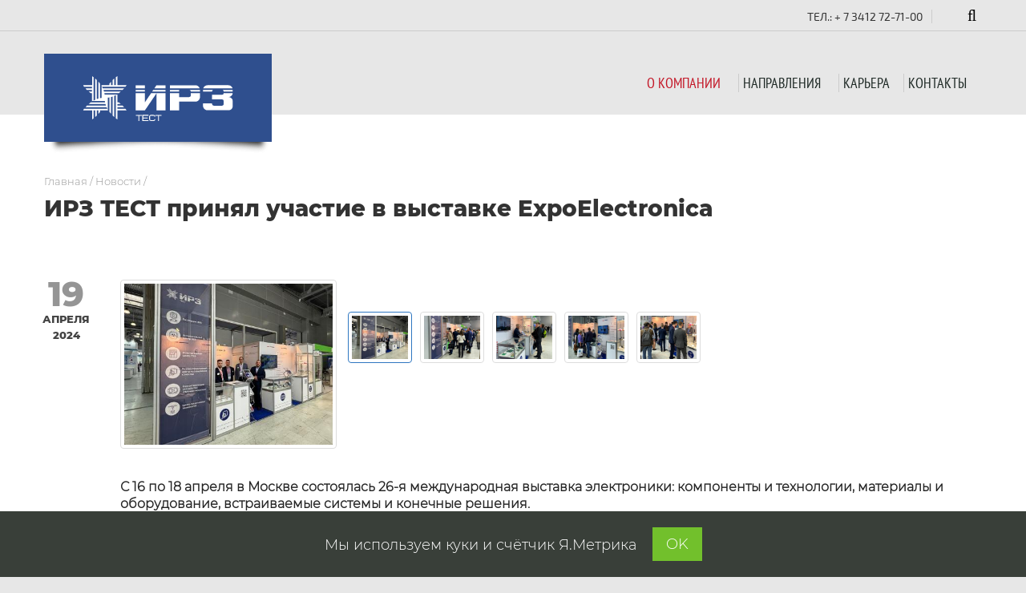

--- FILE ---
content_type: text/html; charset=utf-8
request_url: https://test.irz.ru/news/2024/%D0%98%D0%A0%D0%97-%D0%A2%D0%95%D0%A1%D0%A2-%D0%BF%D1%80%D0%B8%D0%BD%D1%8F%D0%BB-%D1%83%D1%87%D0%B0%D1%81%D1%82%D0%B8%D0%B5-%D0%B2-%D0%B2%D1%8B%D1%81%D1%82%D0%B0%D0%B2%D0%BA%D0%B5-ExpoElectronica/index.htm
body_size: 452260
content:

    

<!DOCTYPE html>
<html lang="ru"><head>
<title>ИРЗ ТЕСТ принял участие в выставке ExpoElectronica — ИРЗ ТЕСТ</title>
<meta charset="utf-8">
<meta name="robots" content="all">

<link rel="canonical" href="https://test.irz.ru/company/novost.htm">
<link rel="alternate" href="https://test.irz.ru/feeds/news.rss" type="application/rss+xml" title="RSS">
<meta name="viewport" content="width=device-width, initial-scale=1.0">
<meta http-equiv="X-UA-Compatible" content="IE=edge">
<link rel="shortcut icon" href="/favicon.ico" type="image/x-icon">
<meta name="description" content="ИРЗ ТЕСТ принял участие в выставке ExpoElectronica">
<meta name="keywords" content="ирз, ирз тест, испытательный центр, ЭКБ, поставка ЭКБ, испытания ЭКБ, испытания РЭА, исследование качества, аддитивные технологии">
<meta name="language" content="ru_RU">
<base href="https://test.irz.ru">
<link rel="stylesheet" href="/css/bootstrap.css">
<link rel="stylesheet" href="/css/animate.css">
<link rel="stylesheet" href="/fonts/font-awesome.css?Montserrat">
<link rel="stylesheet" type="text/css" href="/assets/plugins/fancybox/source/jquery.fancybox.css?v=2.1.2" media="screen">
<link rel="stylesheet" type="text/css" href="/assets/plugins/fancybox/source/helpers/jquery.fancybox-buttons.css?v=1.0.5">
<link rel="apple-touch-icon" sizes="120x120" href="https://i.irz.ru/uploads/images/icons/irz_120.png">

<!--JS-->
<script src="https://i.irz.ru/uploads/irznew/jquery.js"></script>
<script src="https://i.irz.ru/uploads/irznew/jquery-migrate-1.2.1.min.js"></script>
<script src="https://i.irz.ru/uploads/irznew/jquery.easing.1.3.js"></script>
<script src="https://i.irz.ru/uploads/irznew/jquery.mobilemenu.js"></script>
<script src="https://i.irz.ru/uploads/irznew/jquery.equalheights.js"></script> 
<script src="https://i.irz.ru/uploads/irznew/jquery.ui.totop.js"></script>
<script src="/js/jquery.touchSwipe.min.js"></script>
<script src="/js/jquery.carouFredSel-6.1.0-packed.js"></script>
<script type="text/javascript" src="/assets/plugins/fancybox/source/jquery.fancybox.js?v=2.1.3"></script>
<script type="text/javascript" src="/assets/plugins/fancybox/source/helpers/jquery.fancybox-buttons.js?v=1.0.5"></script>

<!-- Yandex.Metrika counter -->
<script type="text/javascript" >
   (function(m,e,t,r,i,k,a){m[i]=m[i]||function(){(m[i].a=m[i].a||[]).push(arguments)};
   m[i].l=1*new Date();k=e.createElement(t),a=e.getElementsByTagName(t)[0],k.async=1,k.src=r,a.parentNode.insertBefore(k,a)})
   (window, document, "script", "https://mc.yandex.ru/metrika/tag.js", "ym");

   ym(88810418, "init", {
        clickmap:true,
        trackLinks:true,
        accurateTrackBounce:true,
        webvisor:true
   });
</script>
<noscript><div><img src="https://mc.yandex.ru/watch/88810418" style="position:absolute; left:-9999px;" alt="" /></div></noscript>
<!-- /Yandex.Metrika counter -->


<!--[if (gt IE 9)|!(IE)]><!-->
<script src="https://i.irz.ru/uploads/irznew/wow.js"></script>
<script src="https://i.irz.ru/uploads/irznew/device.min.js"></script>
<script>
$(document).ready(function () {       
if ($('html').hasClass('desktop')) {
new WOW().init();
}   
});
</script>
<!--<![endif]-->
<!--[if lt IE 9]>
<script src="/https://oss.maxcdn.com/libs/html5shiv/3.7.0/html5shiv.js"></script>
<script src="/https://oss.maxcdn.com/libs/respond.js/1.3.0/respond.min.js"></script>
<div id="ie6-alert" style="width: 100%; text-align:center;">
<img src="/http://beatie6.frontcube.com/images/ie6.jpg" alt="Upgrade IE 6" width="640" height="344" border="0" usemap="#Map" longdesc="http://die6.frontcube.com" />
<map name="Map" id="Map"><area shape="rect" coords="496,201,604,329" href="http://www.microsoft.com/windows/internet-explorer/default.aspx" target="_blank" alt="Download Interent Explorer" /><area shape="rect" coords="380,201,488,329" href="http://www.apple.com/safari/download/" target="_blank" alt="Download Apple Safari" /><area shape="rect" coords="268,202,376,330" href="http://www.opera.com/download/" target="_blank" alt="Download Opera" /><area shape="rect" coords="155,202,263,330" href="http://www.mozilla.com/" target="_blank" alt="Download Firefox" />
<area shape="rect" coords="35,201,143,329" href="http://www.google.com/chrome" target="_blank" alt="Download Google Chrome" />
</map>
</div>
<![endif]-->
<link rel="stylesheet" type="text/css" href="https://test.irz.ru/tmp/cache/stylesheet_combined_6b2dbfd2b90c1dac35ca353d2cd0c29d.css" />
<link rel="stylesheet" type="text/css" href="https://test.irz.ru/tmp/cache/stylesheet_combined_7b0f506c80309b6a2a7b4041b8b36015.css" media="all" />

</head><body>
<!--header-->
<header>
	<div class="box1">
		<div class="container">
			<a id="touch-menu" class="select-menu" href="#">
			<i class="fa fa-bars"></i></a>
			<div class="js-search flt__l flt__n-xl">
				<div class="toggle"></div>

				<form class="search-form" id="cntnt01moduleform_1" action="/search.htm" method="post" accept-charset="utf-8">
					<input name="mact" type="hidden" value="Search,cntnt01,dosearch,0">
					<input name="cntnt01returnid" type="hidden" value="312">
					<label class="input" for="in">
						<input name="cntnt01searchinput" id="in" size="20" maxlength="50" placeholder="Поиск"><a class="js-find" onclick="document.getElementById('cntnt01moduleform_1').submit()" href="#"></a>
					</label>
				</form>

			</div>
			<div class="box2">
				<a href="tel:+73412727100" title="Позвонить"><p class="tel">тел.: + 7 3412 72-71-00</p></a>
			</div>
		</div>
	</div>
	<div class="box3 clearfix">
		<div class="container">
<h10 class="navbar-brand navbar-brand_">
<a href="/">
<div class="irz_logov"><img src="https://i.irz.ru/uploads/images/logo/logo_test.svg" alt="ИРЗ-Телеком"></div>
</a><div class="irz_logos"><img src="https://i.irz.ru/uploads/images/logo/shadow.png" alt=""></div></h10>
<nav class="navbar navbar-default navbar-static-top tm_navbar clearfix" role="navigation">
<!-- Start bootstrap main nav1 -->
<ul class="nav sf-menu clearfix">

<li class="active sub-menu">
<a href="https://test.irz.ru/company.htm" class="active sf-with-ul" >О компании</a><span class="fa fa-angle-down"></span><ul class="submenu sub-menu">

<li class=""><a class="" href="https://test.irz.ru/news/all/index.htm">Новости</a>
</li>

<li class=""><a class="" href="https://test.irz.ru/company/cooperation.htm">Сотрудничество</a>
</li>

<li class=""><a class="" href="https://test.irz.ru/company/dokumenty.htm">Документы</a>
</li></ul>
</li>

<li class="sub-menu">
<a href="https://test.irz.ru/services.htm" class="sf-with-ul" >Направления</a><span class="fa fa-angle-down"></span><ul class="submenu sub-menu">

<li class=""><a class="" href="https://test.irz.ru/services/supply.htm">Поставщик ЭКБ</a>
</li>

<li class=""><a class="" href="https://test.irz.ru/services/testing.htm">Испытательный центр ЭКБ</a>
</li>

<li class=""><a class="" href="https://test.irz.ru/contacting-devices-osnastka.htm">Производство контактирующих устройств, оснастки для испытаний</a>
</li>

<li class=""><a class="" href="https://test.irz.ru/services/quality-studies.htm">Научно-технический центр исследования качества</a>
</li>

<li class=""><a class="" href="https://test.irz.ru/services/testing-rea.htm">Испытательный центр РЭА</a>
</li>

<li class=""><a class="" href="https://test.irz.ru/services/centr.htm">Центр аддитивных технологий</a>
</li></ul>
</li>

<li class=""><a class="" href="https://test.irz.ru/career.htm">Карьера</a>
</li>

<li class=""><a class="" href="https://test.irz.ru/contact.htm">Контакты</a>
</li>
</ul>
</nav>
<!-- Start bootstrap main nav -->
<nav class="navbar navbar-default navbar-static-top menu">
<ul>
<li><a href="https://test.irz.ru/company.htm">О компании</a>
<ul>
<li><a href="https://test.irz.ru/news/all/index.htm">Новости</a>
</li>
<li><a href="https://test.irz.ru/company/cooperation.htm">Сотрудничество</a>
</li>
<li><a href="https://test.irz.ru/company/dokumenty.htm">Документы</a>
</li></ul>
</li>
<li><a href="https://test.irz.ru/services.htm">Направления</a>
<ul>
<li><a href="https://test.irz.ru/services/supply.htm">Поставщик ЭКБ</a>
</li>
<li><a href="https://test.irz.ru/services/testing.htm">Испытательный центр ЭКБ</a>
</li>
<li><a href="https://test.irz.ru/contacting-devices-osnastka.htm">Производство контактирующих устройств, оснастки для испытаний</a>
</li>
<li><a href="https://test.irz.ru/services/quality-studies.htm">Научно-технический центр исследования качества</a>
</li>
<li><a href="https://test.irz.ru/services/testing-rea.htm">Испытательный центр РЭА</a>
</li>
<li><a href="https://test.irz.ru/services/centr.htm">Центр аддитивных технологий</a>
</li></ul>
</li>
<li><a href="https://test.irz.ru/career.htm">Карьера</a>
</li>
<li><a href="https://test.irz.ru/contact.htm">Контакты</a>
</li>
</ul></nav>

		</div>
	</div>
</header> 
<div class="content indent">
<!--content-->
	<div class="thumb-box7">
		<div class="container">
			
			<div class=kpr>
<a href="/">Главная</a> <a href="" title=""></a> / 
			<a href="/news/all/index.htm">Новости</a> / 
			</div><h1 style="text-transform: none">
ИРЗ ТЕСТ принял участие в выставке ExpoElectronica			</h1>
			<div class="row">
				<div class="col-lg-12 col-md-12 col-sm-12">
<script src="https://i.irz.ru/uploads/irznew/gallery.js"></script>
<script>
$(document).ready(function() {
var buttons = { previous: $('.gallery .lof-previous'),
next: $('.gallery .lof-next')};
$obj = $('.gallery').lofJSidernews({
interval: 4000,
direction: 'opacitys',
easing: 'easeInOutExpo',
duration: 10,
auto: false,
navPosition: 'horizontal',
navigatorHeight: 60,
navigatorWidth: 80,
mainWidth: 270,
buttons: buttons
});
});
</script>

<div class="row">

<div class="newstext col-lg-12 col-md-12 col-sm-12" style="visibility: visible;">

<!-- Gallery -->

<div class="rooms gallery">
	<div class="wrap_img">
		<ul class="slider-for big-img wow fadeInUp">
			<li>
				<a rel="photos" class="photos" href="https://i.irz.ru/uploads/cgblog/id821/19042024.jpg"><img class="thumbnail img-responsive curvL" src="[data-uri]" width="420" height="325" alt="ИРЗ ТЕСТ принял участие в выставке ExpoElectronica"/>
				</a>
			</li>
			<li>
				<a rel="photos" class="photos" href="https://i.irz.ru/uploads/cgblog/id821/19042024_1.jpg"><img class="thumbnail img-responsive curvL" src="[data-uri]" width="420" height="325" alt="ИРЗ ТЕСТ принял участие в выставке ExpoElectronica"/>
				</a>
			</li>
			<li>
				<a rel="photos" class="photos" href="https://i.irz.ru/uploads/cgblog/id821/19042024_2.jpg"><img class="thumbnail img-responsive curvL" src="[data-uri]" width="420" height="325" alt="ИРЗ ТЕСТ принял участие в выставке ExpoElectronica"/>
				</a>
			</li>
			<li>
				<a rel="photos" class="photos" href="https://i.irz.ru/uploads/cgblog/id821/19042024_3.jpg"><img class="thumbnail img-responsive curvL" src="[data-uri]" width="420" height="325" alt="ИРЗ ТЕСТ принял участие в выставке ExpoElectronica"/>
				</a>
			</li>
			<li>
				<a rel="photos" class="photos" href="https://i.irz.ru/uploads/cgblog/id821/19042024_4.jpg"><img class="thumbnail img-responsive curvL" src="[data-uri]" width="420" height="325" alt="ИРЗ ТЕСТ принял участие в выставке ExpoElectronica"/>
				</a>
			</li>
				
		</ul>
	</div>
	<div class="wrap_nav">
		<ul class="slider-nav small-img wow fadeInUp" data-wow-delay="0.1s">
			<li><span><span><img class="thumbnail img-responsive" src="[data-uri]" width="420" height="325" alt="ИРЗ ТЕСТ принял участие в выставке ExpoElectronica"/></span></span></li>
			<li><span><span><img class="thumbnail img-responsive" src="[data-uri]" width="420" height="325" alt="ИРЗ ТЕСТ принял участие в выставке ExpoElectronica"/></span></span></li>
			<li><span><span><img class="thumbnail img-responsive" src="[data-uri]" width="420" height="325" alt="ИРЗ ТЕСТ принял участие в выставке ExpoElectronica"/></span></span></li>
			<li><span><span><img class="thumbnail img-responsive" src="[data-uri]" width="420" height="325" alt="ИРЗ ТЕСТ принял участие в выставке ExpoElectronica"/></span></span></li>
			<li><span><span><img class="thumbnail img-responsive" src="[data-uri]" width="420" height="325" alt="ИРЗ ТЕСТ принял участие в выставке ExpoElectronica"/></span></span></li>
		</ul>
	</div>
</div>
<!-- end gallery -->
<time datetime="$entry->postdate">19 <span>апреля</span> <span>2024</span></time>
		<p><strong>
<p>С 16 по 18 апреля в Москве состоялась 26-я международная выставка электроники: компоненты и технологии, материалы и оборудование, встраиваемые системы и конечные решения.</p>		</strong></p>
<p>На стенде специалисты ИРЗ ТЕСТ познакомили гостей с возможностями компании:</p>
<ul class="list">
<li>комплексная <a href="https://test.irz.ru/services/supply.htm">поставка высоконадежной ЭКБ</a>, прошедшей требуемый объем испытаний на базе испытательного центра</li>
<li>проверка давальческой ЭКБ на <a href="https://test.irz.ru/services/testing-rea/signs-of-counterfeit.htm">признаки контрафактной продукции</a>, разработка и изготовление контактирующих устройств и групповой оснастки для испытаний электронных компонентов</li>
<li><a href="https://test.irz.ru/services/testing.htm">тестирование и испытания ЭКБ</a></li>
<li>проведение на базе <a href="https://test.irz.ru/services/quality-studies.htm">научно-технического центра исследования качества</a> анализа ЭКБ на предмет установления причин отказов при применении в аппаратуре</li>
<li>обратное проектирование (<a href="https://test.irz.ru/services/centr/3d-scanning.htm">3D-сканирование</a>) и изготовление макетов, деталей и изделий на базе <a href="https://test.irz.ru/services/centr.htm">центра аддитивных технологий</a>: литье из полимерных материалов, 3D-печать</li>
</ul><!--a href="#" class="download_link">Техническое описание <span>(PDF, 1.24 Мб.)</span></a-->
<a href="/news/all/index.htm" class="back_link">Все новости</a>
<!--a href="/news/all/index.htm" class="back_link">Все новости</a-->
</div>
<!--
<div class="row">
                  <div class="col-lg-3 col-md-4 col-sm-6">
		<a  rel="photos" class="photos" href="https://i.irz.ru/uploads/cgblog/id821/19042024.jpg">
		<img class="thumbnail img-responsive" src="[data-uri]" width="420" height="325" alt="cgsi_4dac1fcc1016227f76e2747d699a9ec6.img"/></a>
        </div>
          
                  <div class="col-lg-3 col-md-4 col-sm-6">
		<a  rel="photos" class="photos" href="https://i.irz.ru/uploads/cgblog/id821/19042024_1.jpg">
		<img class="thumbnail img-responsive" src="[data-uri]" width="420" height="325" alt="cgsi_ddd35b9f6b630d00415de4cc25dcfa36.img"/></a>
        </div>
          
                  <div class="col-lg-3 col-md-4 col-sm-6">
		<a  rel="photos" class="photos" href="https://i.irz.ru/uploads/cgblog/id821/19042024_2.jpg">
		<img class="thumbnail img-responsive" src="[data-uri]" width="420" height="325" alt="cgsi_7d3e992f0fd897950f1e0067205dc6e8.img"/></a>
        </div>
          
                  <div class="col-lg-3 col-md-4 col-sm-6">
		<a  rel="photos" class="photos" href="https://i.irz.ru/uploads/cgblog/id821/19042024_3.jpg">
		<img class="thumbnail img-responsive" src="[data-uri]" width="420" height="325" alt="cgsi_95e172b330f8ea6ea251ed47feeb8b95.img"/></a>
        </div>
          
                  <div class="col-lg-3 col-md-4 col-sm-6">
		<a  rel="photos" class="photos" href="https://i.irz.ru/uploads/cgblog/id821/19042024_4.jpg">
		<img class="thumbnail img-responsive" src="[data-uri]" width="420" height="325" alt="cgsi_7c5bc1d6520f1ab7e4d7084209aee695.img"/></a>
        </div>
          
            
  </div>
  
-->				</div>
			</div>
		</div>
	</div>
</div></div>
<footer>
	<div class="container">
		<div class="row">
			<div class="col-lg-4 col-md-6 col-sm-12" style="margin-bottom: 40px">
				<h5>ООО «ИРЗ ТЕСТ»</h5>
				<p>&copy; 2005—<em id="copyright-year"></em>. Все права защищены<br> ООО «ИРЗ ТЕСТ», <a href="https://www.irz.ru/">АО «ИРЗ»</a><br>
				<a style="border-bottom: 1px dashed #c31727;" href="/privacy.htm" rel="inf">Защита персональных данных</a><br>
<a href="/map/index.htm">Карта сайта</a>
				</p>
		</div>
		<div class="col-lg-4 col-md-6 col-sm-12" style="margin-bottom: 40px">
			<h5>Для связи</h5>
			<a href="tel:+73412727100" title="Позвонить"><p class="tel">+ 7 3412 72-71-00</p></a>
			<p>Электронная почта: <a href="mailto:infotest@irz.ru" class="mail_link"> infotest@irz.ru</a></p>
		</div>
		<div class="col-lg-4 col-md-6 col-sm-12">
			<h5>Будь в курсе</h5>
			<ul class="follow_icon2">
				<li><a href="/feeds/news.rss" class="fa fa-rss"></a></li>
				<li><a href="https://vk.com/irz_russia" class="fa fa-vk" target="_blank"></a></li>
				<li><a href="https://rutube.ru/channel/24191698/" style="font-family: Exo2Regular" target="_blank">Rutube</a></li>
				<li><a href="https://t.me/irzrussia" class="fa fa-telegram" target="_blank"></a></li>
				<li><a href="https://www.youtube.com/@irz_ru" class="fa fa-youtube" target="_blank"></a></li>
			</ul>
		</div>
		</div>
	</div>
<div class="warning warning--active"><table><tr><td><div class="warning__text">Мы используем куки и счётчик Я.Метрика</div></td><td><button class="warning__apply btn-u btn-u-blue2" type="button">OK</button></td></tr></table></div>
</footer>
<script src="https://i.irz.ru/uploads/irznew/bootstrap.min.js"></script>
<script src="https://i.irz.ru/uploads/irznew/tm-scripts.js?112"></script>
<script src="https://i.irz.ru/uploads/irznew/irz-warning.js"></script>
</body>
</html>

--- FILE ---
content_type: text/css
request_url: https://test.irz.ru/tmp/cache/stylesheet_combined_6b2dbfd2b90c1dac35ca353d2cd0c29d.css
body_size: 108641
content:
/* cmsms stylesheet: style_fix modified: 05/21/25 11:08:55 */
.panel-group .table tr:nth-child(even) {background-color: #f1f1f1;}
.panel-default > .panel-heading {padding: 0;}
.panel-group .panel-title a {
	display: block;
	padding: 10px 20px;
}
.panel-title .accordion-toggle {
	position: relative;
	display: block;
	padding: 10px 15px;
}
.panel-title .accordion-toggle {color: #fff; background: #c31727; border-radius: 4px 4px 0 0;}
.panel-title .accordion-toggle.collapsed {color: inherit; background: inherit;}
.panel-title .accordion-toggle:hover {color: #fff; background: #c31727;	border-radius: 4px;}
.panel-title .accordion-toggle.collapsed:before {
	content: "\f107";
	position: absolute;
	right: 10px;
	top: 10px;
	font-family: FontAwesome;
}
.panel-title .accordion-toggle:before {
	content: "\f106";
	position: absolute;
	right: 10px;
	top: 10px;
	font-family: FontAwesome;
}
.panel-group .wrap h3 {padding: 0 0 0 5px;}
.table tbody tr td, .table tbody tr th {font-size: 16px;}
.table tbody tr:first-child th {border: 0;}
.newstext {
	padding: 0 0 20px 110px;
	position: relative;
}
.newstext a {display: inline-block;}
.newstext time {
	position: absolute;
	top: 0;
	left: 0;
}
.newstext p, .newstext strong, .newstext ul li {
	color: #242424;
	font-size: 16px;
}
.newstext a {
	font-size: 16px;
	position: relative;
}
.newstext .download_link {
	border-bottom: 1px solid;
	margin: 0 0 0 20px;
}
.newstext .download_link:before {
	content: "\f0f6";
	position: absolute;
	left: -20px;
	top: 2px;
	font-family: FontAwesome;
}
.newstext .download_link span {
	color: #959595;
	border-bottom: 1px solid #fff;
}
.newstext .back_link {
	display: inline-block;
	margin: 40px 0 0 0;
}
.newstext .back_link:before {
	content: "\f104";
	position: relative;
	margin: 0 10px 0 0;
	font-family: FontAwesome;
}
.filelist {padding: 0 0 0 25px;}
.filelist li {margin: 0 0 10px 0;}
.filelist li a {
	font-size: 16px;
	position: relative;
}
.filelist li a:hover {color: #c31727;}
.filelist li a:before {
	content: "\f0f6";
	position: absolute;
	left: -25px;
	top: 2px;
	font-family: FontAwesome;
}
.pdflist {padding: 0 0 10px 25px;}
.pdflist li {margin: 0 0 10px 0;}
.pdflist li a {
	font-size: 16px;
	position: relative;
}
.pdflist li a:hover {color: #c31727;}
.pdflist li a:before {
	content: "\f1c1";
	position: absolute;
	left: -25px;
	top: 2px;
	font-family: FontAwesome;
}

/* Gallery */

.gallery {
	width: 100%;
	margin-top: 30px;
	position: relative;
	z-index: 1;
	overflow: hidden;
	margin: 0 0 20px 0;
}
.gallery .wrap_img {
	width: 270px;
	overflow: hidden;
	position: relative;
	display: inline-block;
	vertical-align: top;
}
.gallery .big-img {
	position: relative;
	padding: 0;
	list-style: none;
	overflow: hidden;
}
.gallery .big-img li {
	display: table;
	width: 270px;
	float: left;
	position: relative;
	text-align: center;
}
.gallery .big-img li img {
	max-width: 100%;
	max-height: 100%;
	margin: 0;
}
.gallery .wrap_nav {
	display: inline-block;
	vertical-align: top;
	padding: 0 0 0 10px;
}
.gallery .title {
	max-width: 400px;
	display: block;
	font-size: 14px;
	color: #959595;
}
.small-img {
	position: relative;
	display: inline-block;
	max-width: 550px;
	padding: 0;
	list-style: none;
	margin: 40px 0 0 -10px;
}
.small-img li {
	cursor: pointer;
	float: left;
	padding: 0;
	margin: 0 0 10px 10px;
	position: relative;
}
.small-img li span {
	display: table;
	height: 100%;
}
.small-img li span span {
	display: table-cell;
	vertical-align: middle;
}
.small-img li img {
	max-width: 100%;
	margin: 0;
}
.small-img li:hover img, .small-img li.active img {border: 1px solid #c31727;}
.thumb-pad1 .thumbnail .box img {max-width: 100%;}
@media (max-width: 599px) {
.gallery .wrap_img {position: relative;}
.gallery .wrap_nav {padding: 0;}
.newstext {padding: 0 10px 20px 10px;}
.newstext time {position: relative;}
}

/* Timeline v2 */

.timeline-v2 {
	padding: 0;
	list-style: none;
	position: relative;
}

/* The line */

.timeline-v2 > li{position: relative;}
.timeline-v2:before {
	top: 0;
	bottom: 0;
	left: 22%;
	width: 4px;
	content: '';
	background: #eaeaea;
	position: absolute;
	margin-left: -14px;
}

/* The date/time */

.timeline-v2 > li .cbp_tmtime {
	width: 25%;
	display: block;
	position: absolute;
	padding-right: 80px;
}
.timeline-v2 > li .cbp_tmtime span {
	top: 0;
	display: block;
	text-align: right;
	position: relative;
}
.timeline-v2 > li .cbp_tmtime span:first-child {
	color: #242424;
	font-size: 14px;
	line-height: 2.9;
}
.timeline-v2 > li .cbp_tmtime span:last-child {
	color: #242424;
	font-size: 28px;
	font-weight: normal;
}

/* Right content */

.timeline-v2 > li .cbp_tmlabel {
	color: #fff;
	padding: 10px 20px 20px;
	background: #eaeaea;
	line-height: 1.4;
	clear: both;
	position: relative;
	border-radius: 5px;
	margin: 0 0 40px 25%;
}
.timeline-v2 > li .cbp_tmlabel li {padding: 0;}
.timeline-v2 > li .cbp_tmlabel h2 { 
	margin-top: 0px;
	font-size: 21px;
	padding: 0 0 5px;
	margin-bottom: 10px;
	text-transform: capitalize;
	border-bottom: 1px solid #ddd;
}
.timeline-v2 > li .cbp_tmlabel .text-left {float: left;}

/* The triangle */

.timeline-v2 > li .cbp_tmlabel:after {
	right: 100%;
	border: solid transparent;
	content: " ";
	height: 0;
	width: 0;
	position: absolute;
	border-right-color: #eaeaea;
	border-width: 10px;
	top: 18px;
}

/* The icons */

.timeline-v2 > li .cbp_tmicon {
	top: 22px;
	left: 22%;
	width: 10px;
	height: 10px;
	position: absolute;
	background: #c31727;
	margin: 0 0 0 -17px;
	border-radius: 50% !important;
	box-shadow: 0 0 0 4px #eaeaea;
}

/* Example Media Queries */

@media screen and (max-width: 65.375em) {
.do_o {min-height: 105px;}
.timeline-v2 > li .cbp_tmtime span:last-child {font-size: 40px;}
}
@media screen and (max-width: 47.2em) {
.do_o {min-height: 53px;}
.timeline-v2:before {display: none;}
.container .timeline-v2 > li .cbp_tmlabel:after {border-bottom-color: #eaeaea;}
.timeline-v2 > li .cbp_tmtime {
	width: 100%;
	position: relative;
	padding: 0 0 20px 0;
}
.timeline-v2 > li .cbp_tmtime span {text-align: left;}
.timeline-v2 > li .cbp_tmlabel {
	padding: 1em;
	font-weight: 400;
	margin: 0 0 30px 0;
}
.timeline-v2 > li .cbp_tmlabel:after {
	left: 20px;
	top: -20px;
	right: auto;
	border-bottom-color: #f3f3f3;
	border-right-color: transparent;
}
.timeline-v2 > li .cbp_tmicon {
	left: auto;
	float: right;
	position: relative;
	margin: -55px 5px 0 0px;
}
}
.timeline-v2 p {color: #242424;}
li {color: #000;}
.news-top {min-height: 120px;}
.news-top a {float: left;}
.list_carousel1 #foo6 .thumb-pad1 .thumbnail .caption {padding: 0;}
.list_carousel1 #foo6 .thumb-pad1 .thumbnail .caption a {
	padding: 20px;
	display: block;
	min-height: 73px;
}
.thumb-box2 table tr:nth-child(even) {background-color: #f1f1f1;}
.thumb-box3 table tr:nth-child(even) {background-color: #f1f1f1;}
ul.filelist li {padding-bottom: 5px;}
ul.list li {margin-bottom: 5px;}
#sync2 {padding-left: 15px;}
@media (max-width: 470px) {
.thumb-box8 .col-lg-4 {
	margin-bottom: 10px;
	height: auto;
	min-height: auto !important;
}
.small-img {margin: 0px 0 0 -10px;}
.news-top {
	min-height: auto;
	overflow: hidden;
	margin: 0 0 10px;
}
}
@media (max-width: 768px) {
.select-menu {margin: 4px 0 -4px 0;}
header .js-search .toggle {
	display: block;
	float: right;
	margin: 5px 0 0 0;
}
header .box2 p.tel {
	position: relative;
	padding-right: 12px;
	margin-right: 12px;
}
header .box2 p.tel:after {
	position: absolute;
	width: 1px;
	height: 20px;
	top: 0;
	right: 0;
	background: #ccc;
	content: '';
	display: inline-block;
}
header .box2 {margin: 0 20px 0 0;}
.menu ul li.active ul {
	display: block;
	margin: 10px 0 -10px 0;
}
.menu ul li.active:before {
	content: "\f107";
	color: #c31727;
	position: absolute;
	right: 20px;
	top: 12px;
	font-family: FontAwesome;
	display: block;
}
.menu ul li.active:nth-child(4n):before, .menu ul li.active:nth-child(5n):before {display: none;}
.menu ul li.active:nth-child(4n) a, .menu ul li.active:nth-child(5n) a {color: #1e2925;}
.menu ul li.active a {color: #c31727;}
.menu ul li.active ul li {padding: 0;}
.menu ul li.active ul li a {
	color: #1e2925;
	display: block;
	padding: 10px 0 10px 20px;
}
.menu ul li.active ul li a:hover {
	color: #1e2925;
	display: block;
	padding: 10px 0 10px 20px;
	}
.menu ul li.active ul li:before {display: none;}
.menu ul li.active ul li a:hover {color: #c31727;}
#toTop {
	bottom: 10px;
	right: 10px;
	display: block;
}
}
header .box2 p:hover {color: #c31727;}
.table .twl {
	border: 0;
	font-size: 0.92em;
	text-align: center;
}
.table .twlv {
	vertical-align: middle;
}
.table tbody td {
	text-align: center;
}
.table1 tbody td {
	text-align: left;
}
.table tbody td:first-child {
	text-align: left;
}
.table1 {
	width: 100%;
	max-width: 100%;
	margin-bottom: 20px;
}
.table1 td {
	padding: 10px;
	line-height: 1.4;
}
.table1 th {
	font-size: 0.92em;
	padding: 10px;
	line-height: 1.4;
	text-align: center;
}
.js-search .toggle:hover {color: #c31727;}
.tl {color: #242424;}
a:hover .tl {color: #c31727;}


.box {
position: relative;
overflow: hidden;
}
.box:hover .box-img{
opacity:0;
transform:translateY(-100%);
}
.box .box-img img{
width:100%;
height:100%;
}
.box .box-content{
display: block;
position: absolute;
top:0;
width:100%;
height: calc(100% - 20px);
padding: 10% 4%;
text-align:center;
background:#c31727;
opacity:0;
transform:scale(0.1,0.1);
transition: all 0.50s ease 0s;
border-radius: 4px;
}
.box:hover .box-content{
transform:scale(1,1);
opacity:1;
}
.box .description{
font-size:110%;
color:#fff;
}
.description:after {
content: "\f0a9";
font-family: FontAwesome;
margin-left: 10px;
font-size: 120%;
}
@media only screen and (max-width: 990px) {
.box .box-content{
padding: 15% 4%;
}
}
@media only screen and (max-width: 480px) {
.box .box-content{
padding: 10% 4%;
}
}
.pinkBg {
    background-color: #c31727!important;
    background-image: linear-gradient(90deg, #fe1e33, #c31727);
}
.intro-banner-vdo-play-btn{
    height:60px;
    width:60px;
    position:relative;
    top:200px;
    left:50%;
    text-align:center;
    margin:-30px 0 0 -30px;
    border-radius:100px;
    z-index:1;
 }
.intro-banner-vdo-play-btn i{
    margin: 0;
    padding: 0;
}
.intro-banner-vdo-play-btn .ripple{
    position:absolute;
    width:160px;
    height:160px;
    z-index:-1;
    left:50%;
    top:50%;
    opacity:0;
    margin:-80px 0 0 -80px;
    border-radius:100px;
    -webkit-animation:ripple 1.8s infinite;
    animation:ripple 1.8s infinite
}
.whiteText {font-size: 30px; left: 2px; top: 14px; color: #fff}
.whiteText:hover {color: #c31727}
@-webkit-keyframes ripple{
    0%{
        opacity:1;
        -webkit-transform:scale(0);
        transform:scale(0)
    }
    100%{
        opacity:0;
        -webkit-transform:scale(1);
        transform:scale(1)
    }
}
@keyframes ripple{
    0%{
        opacity:1;
        -webkit-transform:scale(0);
        transform:scale(0)
    }
    100%{
        opacity:0;
        -webkit-transform:scale(1);
        transform:scale(1)
    }
}
.intro-banner-vdo-play-btn .ripple:nth-child(2){
    animation-delay:.3s;
    -webkit-animation-delay:.3s
}
.intro-banner-vdo-play-btn .ripple:nth-child(3){
    animation-delay:.6s;
    -webkit-animation-delay:.6s
}
.btn-default.btn1:hover {background: #c31727; border: 2px solid #c31727}
abbr[title] {border-bottom: 1px dotted #949292; text-decoration: none;}
.panel-title .accordion-toggler {
	position: relative;
	display: block;
	padding: 10px 15px;
}
.panel-title .accordion-toggler {color: #fff; background: #c31727; border-radius: 4px 4px 0 0;}
.panel-title .accordion-toggler.collapsed {color: #c31727; background: inherit;}
.panel-title .accordion-toggler:hover {color: #fff; background: #c31727; border-radius: 4px;}
.panel-title .accordion-toggler.collapsed:before {
	content: "\f107";
	position: absolute;
	right: 10px;
	top: 10px;
	font-family: FontAwesome;
}
.panel-title .accordion-toggler:before {
	content: "\f106";
	position: absolute;
	right: 10px;
	top: 10px;
	font-family: FontAwesome;
}
a.d_link {color: #fff}
.d_menu {
	overflow: hidden;
	padding: 56px 0 13px 0;
	background: #2f4f8e;
}
.list0d li a {border-bottom: 1px dashed #c31727;}
.list0d {
	margin: 0;
	padding: 0;
	list-style: none;
}
.list0d li {
	font-size: 16px;
	line-height: 1.428571429;
	margin: 0 0 20px 0;
	position: relative;
	padding-left: 1.6em;
}
.list0d li a:before {
	content: '';
	width: 4px;
	height: 4px;
	background: #fff;
	left: 0;
	top: 9px;
	border-radius: 50%;
	position: absolute;
}
.list0d li a:hover {color: #c31727;}
.curvL {cursor: zoom-in;}
.warning {
	position: fixed;
	bottom: 0;
	left: 0;
	display: none;
	justify-content: center;
	width: 100%;
	padding: 20px 10px 20px 10px;
	box-sizing: border-box;
}
.warning--active {
display: flex;
}
.warning__text {
margin-right: 20px; font-size: 18px; padding-top: 4px;
}
.warning__read {
display: block; margin-left: 15px;
}
.warning {background-color: #393f39; color: #fff}
/* cmsms stylesheet: search-form modified: 04/06/23 09:45:43 */
.js-search {
	position: relative;
	z-index:10;
	display: inline-block;
	float: right;
}
.js-search.active .toggle {color: #fff;}
.js-search.active .toggle:before {content: '\f00d';}
.js-search.active .search-form {width: 200px;}
.js-search .toggle {
	font:20px 'FontAwesome';
	line-height: 20px;
	width:25px;
	margin-left:25px;
	position: relative;
	z-index: 2;
	display: block;
	cursor: pointer;
	-webkit-transition: .3s all ease;
	-moz-transition: .3s all ease;
	-o-transition: .3s all ease;
	transition: .3s all ease;
	text-align: center;
	color:#000;
}
.js-search .toggle:hover {color: #c31727;}
.js-search .toggle:before {content: '\f002';}
.js-search .search-form {
	position: absolute;
	z-index: 1;
	top:-8px;
	right: 100%;
	overflow: hidden;
	-webkit-box-sizing: border-box;
	-moz-box-sizing: border-box;
	box-sizing: border-box;
	width: 0;
	-webkit-transition: .3s all ease;
	-moz-transition: .3s all ease;
	-o-transition: .3s all ease;
	transition: .3s all ease;
}
.js-search .search-form .input {
	box-shadow:none;
	border-radius:0;
	-webkit-box-sizing: border-box;
	-moz-box-sizing: border-box;
	box-sizing: border-box;
	border:none;
	margin:0;
	width:100%;
	border:1px solid #fff;
	font:13px 'Arial';
	color:#a5a5a5;
	background:#fff;
	padding:8px 35px 8px 15px;
	height: 37px;
	outline:none;
	resize:none;
	overflow:hidden;
}
.js-search .search-form a {
	font: normal 14px 'FontAwesome';
	line-height: 20px;
	position: absolute;
	top: 50%;
	right: 7px;
	width: 20px;
	height: 20px;
	margin-top: -12px;
	cursor: pointer;
	text-decoration: none;
	color: #b3b4a7;
}
.js-search .search-form a:before {
	content: '\f002';
	font-size: 20px;
}
.js-search .search-form a:hover {
	text-decoration: none;
	color: #c31727;
}
.js-search .search-form input {
	font: inherit;
	line-height: inherit;
	display: block;
	overflow: hidden;
	width: 100%;
	height: 100%;
	margin: 0;
	padding: 0;
	vertical-align: baseline;
	color: inherit;
	border: none;
	-webkit-border-radius: 0;
	-moz-border-radius: 0;
	border-radius: 0;
	outline: none;
	background-color: transparent;
	-webkit-appearance: none;
}
/* cmsms stylesheet: style modified: 10/09/25 09:46:29 */
body {
	background: #e7e7e7;
	font: 15px 'MontserratExtraLight', 'Helvetica Neue', Helvetica, Arial, sans-serif;
	line-height: 1.1;
	color: #242424;
}
h3 small {font-size: 14px !important; font-family: 'MontserratExtraLight', 'Helvetica Neue', Helvetica, Arial, sans-serif;}
footer {background: #1e2925 url('[data-uri]') repeat !important;}
a {
	text-decoration: none;
	color: #2f77c1;
}
a:hover {
	text-decoration: none;
	color: #c31727;
}
a:focus {
	text-decoration: none;
	background: none;
	color: #333;
}
a[href^="tel:"] {
	color: inherit;
	text-decoration: none;
}
a[href^="fax:"] {
	color: inherit;
	text-decoration: none;
}
textarea, input[type="text"], input[type="email"], input[type="search"], input[type="password"] {
	-webkit-appearance: none;
	-moz-appearance: caret;
}
p {
	margin-bottom: 24px;
	line-height: 21px;
	color: #242424;
}
p strong {font-weight: 600;}
h10.navbar-brand_ {
	margin: 0;
	padding: 0;
	float: left;
	height: 0;
	position: relative;
	top: 0;
	z-index: 10;
}
h10.navbar-brand_ a {display: inline-block;}
h10.navbar-brand_ a img {width: 100%;}
h1, h2 {
	font: 600 28px/28px 'MontserratExtraBold';
	color: #333;
	margin: 0 0 44px 0;
	padding-bottom: 27px;
	//text-transform: uppercase;//
	position: relative;
	text-align: left;
	display: block;
	line-height: 1.3;
}
h2.sert {
	font: 600 30px/30px 'MontserratExtraBold';
	color: #333;
	margin: 40px 0 0 0;
	padding-bottom: 0;
	text-transform: uppercase;
	position: relative;
	text-align: left;
	display: block;
}
.sert {
	font: 16px 'MontserratExtraLight', 'Helvetica Neue', Helvetica, Arial, sans-serif;
	color: #959595;
	padding: 10px 0 10px 0;
}
h2 div, .kpr {
font: 13px 'MontserratExtraLight', 'Helvetica Neue', Helvetica, Arial, sans-serif;
	color: #959595;
	padding: 0;
	margin: 0 0 8px 0;
	text-transform: none;
	font-weight: lighter;
}
h2 div a, div.kpr a {color: #959595;}
a h2 {display: inline-block;}
h2:after {
	position: absolute;
	width: 100%;
	height: 1px;
	bottom: 0;
	left: 0;
	margin-left: 0;
	content: '';
}
h2.indent:after {
	width: 370px;
	left: 50%;
	margin-left: -185px;
}
h3 {
	font: 16px/21px 'MontserratExtraBold', 'Helvetica Neue', Helvetica, Arial, sans-serif;
	color: #444;
	margin: 0 0 12px 0;
}

/* 3D */

.model-box {
	position: relative; 
	width: 100%; 
	height: 0; 
	padding-top: 66.6%;
}
.model {
	position: absolute;
	top: 0;
	left: 0;
	bottom: 0;
	right: 0;
	width: 100%;
	height: 100%;
}
.news_mainpage h3 {
	text-transform: none!important;
	font-weight: 700;
	color: #333;
	font-size: 16px;
}
.news_mainpage h3:hover, .kpr a:hover {
	color: #c31727;
}
.news_mainpage p {
	color: #242424;
	font-size: 16px;
}
.news-bottom {height: 98px;}
.news-bottom .date {
	display: block;
	color: #959595;
	margin: 0 0 10px 0;
	font-size: 16px;
}
.news-bottom a {
	color: #242424;
	font-size: 16px;
}
h4 {color: #444;}
h5 {
	font: 500 18px/20px 'MontserratExtraBold';
	color: #fff;
	font-weight: normal;
	text-transform: none;
	margin: 0 0 18px 0;
	padding-bottom: 18px;
	position: relative;
	font-weight: 500 !important;
}
h5:after {
	position: absolute;
	width: 100%;
	height: 1px;
	bottom: 0;
	left: 0;
	background: #c9c9c9;
	opacity: 0.13;
	filter: alpha(opacity=13);
	content: '';
}
.extra-wrap {
	overflow: hidden;
	min-height: 140px;
}
.content {
	padding: 0;
	background: #fff;
}
.content.indent {
	padding: 75px 0 0 0;
	background: #fff;
}
.center {text-align: center;}

/* header */

header {
	position: relative;
	margin: 0;
	padding: 0;
	z-index: 11;
	height: 143px;
}
header .box1 {
	overflow: hidden;
	border-bottom: 1px solid #ccc;
	padding: 9px 0;
	margin-bottom: 28px;
}
header .box2 {
	float: right;
	overflow: hidden;
	margin-top: 3px;
}
header .box2 p {
	font: 14px 'Exo2Regular';
	color: #333;
	text-transform: uppercase;
	margin-bottom: 0;
	float: left;
}
header .box2 p.tel {
	position: relative;
	padding-right: 12px;
	margin-right: 12px;
}
header .box2 p.tel:after {
	position: absolute;
	width: 1px;
	height: 20px;
	top: 0;
	right: 0;
	background: #ccc;
	content: '';
}
header .box2 p a {
	color: #333;
	-webkit-transition: all 0.25s;
	-o-transition: all 0.25s;
	transition: all 0.25s;
	padding-right: 12px;
	margin-right: 12px;
}
header .box2 p a:hover {color: #c31727;}
header .box2 p span {padding: 0 5px;}
header .box3 {margin-bottom: -54px;}
.follow_icon {
	padding: 0;
	margin: 0;
	list-style: none;
	float: left;
	overflow: hidden;
}
.follow_icon li {
	float: left;
	margin: 0 0 0 25px;
}
.follow_icon li:first-child {margin: 0;}
.follow_icon li a {
	font-size: 23px;
	line-height: 25px;
	color: #333;
	-webkit-transition: all 0.25s;
	-o-transition: all 0.25s;
	transition: all 0.25s;
}
.follow_icon li a:hover {color: #c31727;}

/* menu */

nav.tm_navbar {
	position: relative;
	z-index: 11;
	border: none;
	padding: 0 19px 0 0;
	margin: 25px 0 0 0;
	float: right;
	min-height: 0;
	background: none;
}
nav.tm_navbar:after {
	position: absolute;
	width: 1px;
	height: 20px;
	top: 0;
	right: 0;
	content: '';
}
nav.tm_navbar li {
	position: relative;
	font-size: 13px;
	line-height: 21px;
	padding: 0 0 0 22px;
	margin: 0 0 0 17px;
	float: left;
	border-left: 1px solid #ccc;
}
nav.tm_navbar li:first-child {
	margin: 0;
	border: 0;
}
nav.tm_navbar li:last-child {background: none;}
nav.tm_navbar li a {
	position: relative;
	padding: 0;
	font: 18px 'PT Sans Narrow', 'Arial Narrow';
	color: #1e2925;
	text-transform: uppercase;
	background: none;
	-webkit-transition: all 0.25s;
	-o-transition: all 0.25s;
	transition: all 0.25s;
	display: inline-block;
	vertical-align: middle;
}
nav.tm_navbar li.active > a {
	color: #c31727 !important;
	background: none;
}
nav.tm_navbar li.active > span {color: #c31727;}
nav.tm_navbar li:hover > a {
	color: #c31727;
	background: none;
	-webkit-transition: all 0.25s;
	-o-transition: all 0.25s;
	transition: all 0.25s;
}
nav.tm_navbar li:hover > span {
	color: #c31727;
	-webkit-transition: all 0.25s;
	-o-transition: all 0.25s;
	transition: all 0.25s;
}
nav.tm_navbar .sfHover > a {
	color: #949494;
	background: none;
	-webkit-transition: all 0.25s;
	-o-transition: all 0.25s;
	transition: all 0.25s;
}
nav.tm_navbar .sfHover > span {
	color: #c31727;
	-webkit-transition: all 0.25s;
	-o-transition: all 0.25s;
	transition: all 0.25s;
}
nav.tm_navbar li span {
	text-align: center;
	position: relative;
	width: 10px;
	margin: 0 0 0 5px;
	left: 0;
	bottom: 0;
	color: #000;
	font-size: 10px;
	z-index: 0;
	-webkit-transition: all 0.25s;
	-o-transition: all 0.25s;
	transition: all 0.25s;
}
.certificates li {
	color: #242424;
	margin: 0 0 10px;
	position: relative;
	padding: 0 0 0 15px;
}
.certificates li:before {
	content: '';
	width: 4px;
	height: 4px;
	background: #333;
	left: 0;
	top: 8px;
	border-radius: 50%;
	position: absolute;
}

/* subMenu1 */

nav.tm_navbar .sub-menu > ul {
	position: absolute;
	display: none;
	width: 260px;
	left: -42px;
	top: 51px;
	list-style: none !important;
	z-index: 2;
	background: #e8e8e8;	
	border-top: 1px solid #ccc;
	border-left: 1px solid #d0d0d0;
	border-right: 1px solid #d0d0d0;
	border-bottom: 1px solid #d0d0d0;
	border-radius: 0;
	padding: 11px 10px 11px 25px;
	margin: 0;
	text-align: left;
}
nav.tm_navbar .sub-menu > ul li {
	background: none;
	border: none;
	width: auto;
	float: none;
	margin: 0 0 13px 0;
	padding: 0;
	display: block;
}
nav.tm_navbar .sub-menu > ul li a {
	background: none;
	padding: 0;
	margin: 0;
	float: none;
	font: 16px 'MontserratExtraLight', 'Arial';
	letter-spacing: 0px;
	text-transform: none;
	color: #000;
	-webkit-transition: all 0.25s;
	-o-transition: all 0.25s;
	transition: all 0.25s;
	position: relative;
}
nav.tm_navbar .sub-menu > ul li a:hover:before {
	content: "\f105";
	position: absolute;
	left: -15px;
	top: 0;
	font-family: FontAwesome;
}
nav.tm_navbar .sub-menu > ul li span {
	display: inline-block;
	position: absolute;
	right: 10px;
	top: 5px;
	left: auto;
	width: auto !important;
	color: #fff;
	font-size: 14px;
	background: none;
}
nav.tm_navbar .sub-menu > ul li a:hover {
	text-decoration: none;
	color: #c31727 !important;
	background: none !important;
	-webkit-transition: all 0.25s ease;
	-o-transition: all 0.25s ease;
	transition: all 0.25s ease;
}
nav.tm_navbar .sub-menu > ul li.sfHover > a {
	text-decoration: none;
	color: #c31727 !important;
	background: none !important;
}

/* subMenu2 */

nav.tm_navbar .sub-menu ul ul {
	position: absolute;
	display: none;
	width: 250px;
	margin: 0;
	padding: 10px 10px 0 27px;
	left: 108px;
	top: -10px;
	border-radius: 0;
	list-style: none !important;
	z-index: 11;
	background: #2f4f8e;
	text-align: left;
}
nav.tm_navbar .sub-menu .dropdown-header {white-space:normal;}
nav.tm_navbar .sub-menu ul ul li a {
	background: none;
	padding: 0;
	margin: 0;
	float: none;
	font: 12px 'MontserratExtraLight', 'Arial';
	letter-spacing: 0;
	text-transform: none;
	color: #eee;
	-webkit-transition: all 0.25s;
	-o-transition: all 0.25s;
	transition: all 0.25s;
}
nav.tm_navbar .sub-menu > ul li > ul li a:hover {
	text-decoration: none;
	color: #fff !important;
	background: none !important;
	-webkit-transition: all 0.25s ease;
	-o-transition: all 0.25s ease;
	transition: all 0.25s ease;
}
.select-menu {display: none !important;}

/* Content */

#toTop {
	display: none;
	text-decoration: none;
	position: fixed;
	bottom: 80px;
	right: 30px;
	width: 30px;
	height: 30px;
	overflow: hidden;
	border: none;
	z-index: 20;
	text-indent: -9999px;
	background: url('/img/top.png') 0 top no-repeat;
	-webkit-transition: color 0.5s ease;
	-o-transition: color 0.5s ease;
	transition: color 0.5s ease;
}
#toTop:hover {
	outline: none;
	background: url('/img/top.png') 0 bottom no-repeat;
}
.who-box {overflow: hidden;}
.who-box .col-lg-4 {margin-bottom: 10px;}
.thumb-box1 {
	overflow: hidden;
	padding: 55px 0 0 0;
}
.thumb-box2 {
	overflow: hidden;
	background: #e7e7e7;
	padding: 66px 0 20px 0;
}
.thumb-box6 {
	overflow: hidden;
	background: #e7e7e7;
	padding: 66px 0 0 0;
}
.thumb-box2 figure a {
	display: block;
	position: absolute;
	top: 0;
	left: 0;
	width: 100%;
	-webkit-transition: all 0.25s;
	-o-transition: all 0.25s;
	transition: all 0.25s;
}
.thumb-box2 p {
	margin-bottom: 28px;
	line-height: 21px;
}
.thumb-box2 .col-lg-5,
.thumb-box2 .col-lg-7 {margin-bottom: 52px;}
.thumb-box2 .col-lg-7 strong {
	position: relative;
	float: left;
	margin: 0 3px 0 0;
}
.thumb-box2 .col-lg-7 strong:before {
	content: '';
	width: 4px;
	height: 4px;
	background: #333;
	left: -10px;
	top: 12px;
	border-radius: 50%;
	position: absolute;
}
.thumb-box3 {
	overflow: hidden;
	padding: 66px 0 20px 0;
}
.thumb-box4 {
	overflow: hidden;
	padding: 21px 0;
	text-align: center;
	background: #33393d url('[data-uri]') repeat;
}
.thumb-box5 {
	padding: 64px 0 0 0;
	background: #e7e7e7;
	overflow: hidden;
}
.thumb-box6 {
	padding: 48px 0 0 0;
	overflow: hidden;
}
.thumb-box6 .col-lg-4 {margin-bottom: 50px;}
.thumb-box7 {
	overflow: hidden;
	padding: 0 0 40px 0;
}
.thumb-box71 {
	overflow: hidden;
	padding: 66px 0 20px 0;
}
.thumb-box8 {
	overflow: hidden;
	padding: 66px 0 20px 0;
	background: #e7e7e7;
}
.thumb-box0 {
	overflow: hidden;
	padding: 0 0 10px 0;
	margin: -20px 0 45px -15px;
}
.thumb-box0 a {
	border-bottom: 1px dashed #c31727;
	line-height: 32px;
}
.thumb-box01 {
	overflow: hidden;
	padding: 20px 0 10px 0;
	margin: -20px 0 20px -15px;
}
.thumb-box01 div {
	padding: 0 0 15px 0;
}

.thumb-box01 a {
	line-height: 32px;
}
.thumb-box8 .col-lg-4 {margin-bottom: 36px;}
.thumb-box9 {
	overflow: hidden;
	padding: 66px 0 20px 0;
}
.thumb-box10 .col-lg-4 {margin-bottom: 40px;}
.thumb-box10 .col-lg-8 {margin-bottom: 70px;}
.thumb-box11 {overflow: hidden;}
.errorBox {
	text-align: center;
	padding-bottom: 40px;
}
.errorBox1 {padding-bottom: 87px;}
.errorBox1 h2 {
	text-align: left;
	line-height: 32px;
}

/* thumbs */

.thumb-pad1 {
	margin: 0 0 50px 0;
	text-align: center;
}
.thumb-pad1 .thumbnail {
	position: relative;
	margin: 0;
	border-radius: 0;
	box-shadow: none;
	border: none;
	padding: 0;
	background: none;
}
.thumb-pad1 .thumbnail .box {
	border: 1px solid #000;
	line-height: 159px;
	text-align: center;
	position: relative;
}
.thumb-pad1 .thumbnail .box:after {
	position: absolute;
	width: 100%;
	height: 16px;
	bottom: -16px;
	left: 0;
	content: '';
}
.thumb-box8 .thumbnail .black:after,
.thumb-pad1 .thumbnail .black:after {
	position: absolute;
	width: 100%;
	height: 16px;
	bottom: -16px;
	left: 0;
	content: '';
}
.thumb-pad1 .thumbnail .caption {padding: 44px 0 0 0;}
.thumb-pad1 .thumbnail .caption .title {
	font: 600 13px 'Exo2Regular';
	text-transform: uppercase;
	color: #141211;
	margin-bottom: 0;
}
.thumb-pad1 .thumbnail .caption p {
	color: #c9c9c9;
	margin-bottom: 32px;
}
.thumb-pad2 {
	margin: 0 0 50px 0;
	text-align: center;
}
.thumb-pad2 .thumbnail {
	position: relative;
	margin: 0;
	border-radius: 0;
	box-shadow: none;
	border: none;
	padding: 0;
	background: none;
}
.thumb-pad2 .thumbnail .box {
	border: 1px solid #ccc;
	line-height: 159px;
	text-align: center;
	position: relative;
}
.thumb-pad2 .thumbnail .box:after {
	position: absolute;
	width: 100%;
	height: 16px;
	bottom: -16px;
	left: 0;
	content: '';
}
.thumb-pad2 .thumbnail .black:after {
	position: absolute;
	width: 100%;
	height: 16px;
	bottom: -16px;
	left: 0;
	content: '';
}
.thumb-pad2 .thumbnail .caption {padding: 0;}
.thumb-pad2 .thumbnail .caption .title {
	font: 600 24px 'Exo2Regular';
	text-transform: uppercase;
	color: #141211;
	margin-bottom: 27px;
}
.thumb-pad2 .thumbnail .caption p {
	color: #c9c9c9;
	margin-bottom: 32px;
}
.thumb-pad2 figure {margin: 0 0 24px 0;}
.thumb-pad2 figure img {width: 100%;}
.thumb-pad3 {
	margin: 0 0 46px 0;
	overflow: hidden;
	text-align: left;
}
.thumb-pad3 .thumbnail {
	position: relative;
	margin: 0;
	border-radius: 0;
	box-shadow: none;
	border: none;
	padding: 0;
	background: none;
}
.thumb-pad3 .thumbnail .caption {padding: 0;}
.thumb-pad3 .thumbnail .caption a {
	font: 18px/21px 'MontserratExtraLight', 'Helvetica Neue', Helvetica, Arial, sans-serif;
	color: #444;
	text-transform: uppercase;
	margin-bottom: 12px;
	display: inline-block;
	-webkit-transition: all 0.25s;
	-o-transition: all 0.25s;
	transition: all 0.25s;
}
.thumb-pad3 .thumbnail .caption a:hover {color: #c31727;}
.thumb-pad3 figure {
	margin: 0 0 25px 0;
	border: 5px solid #fff;
}
.thumb-pad3 figure img {width: 100%;}
.thumb-pad4 {margin: 0;}
.thumb-pad4 .thumbnail {
	position: relative;
	margin: 0;
	border-radius: 0;
	box-shadow: none;
	border: none;
	padding: 0;
	background: none;
}
.thumb-pad4 .thumbnail .caption {padding: 0;}
.thumb-pad4 figure {margin: 0 0 25px 0;}
.thumb-pad4 figure img {width: 100%;}
.thumb-pad5 {
	margin: 0 0 50px 0;
	overflow: hidden;
}
.thumb-pad5 .thumbnail {
	position: relative;
	margin: 0;
	border-radius: 0;
	box-shadow: none;
	border: none;
	padding: 0;
	background: none;
}
.thumb-pad5 .thumbnail .caption {
	padding: 0;
	background: #fff;
	overflow: hidden;
}
.thumb-pad5 .thumbnail .caption p {margin-bottom: 0;}
.thumb-pad5 figure {
	margin: 0 30px 0 0;
	float: left;
}
.thumb-pad5 figure img {width: 100%;}
.thumb-pad6 {
	overflow: hidden;
	background: #eaeaea;
	margin-bottom: 40px;
	border-bottom: 6px solid #e1e1e1;
	-webkit-transition: all 0.3s;
	-o-transition: all 0.3s;
	transition: all 0.3s;
}
.thumb-pad6:hover {
	background: #393f39;
	border-bottom-color: #c31727;
}
.thumb-pad6:hover .thumbnail .caption p {
	color: #fff;
	-webkit-transition: all 0.3s;
	-o-transition: all 0.3s;
	transition: all 0.3s;
}
.thumb-pad6 .thumbnail {
	position: relative;
	padding: 0;
	margin: 0;
	border: none;
	border-radius: 0;
	box-shadow: none;
	background: none;
}
.thumb-pad6 .thumbnail figure {margin: 0;}
.thumb-pad6 .thumbnail figure img {width: 100%;}
.thumb-pad6 .thumbnail .caption {
	overflow: hidden;
	position: relative;
	padding: 0;
}
.thumb-pad6 .thumbnail .caption a {
	padding: 20px 10px;
	min-height: 95px;
	display: block;
	text-align: center;
}
.thumb-pad6 .thumbnail .caption p {
	font: 600 13px 'MontserratExtraBold';
	text-transform: uppercase;
	color: #333;
	margin-bottom: 0;
	text-align: center;
	-webkit-transition: all 0.3s;
	-o-transition: all 0.3s;
	transition: all 0.3s;
}
.thumb-pad7 {margin: 0 0 50px 0;}
.thumb-pad7 .thumbnail {
	position: relative;
	margin: 0;
	border-radius: 0;
	box-shadow: none;
	border: none;
	padding: 0;
	background: none;
}
.thumb-pad7 .thumbnail .caption {
	padding: 0;
	overflow: hidden;
}
.thumb-pad7 .thumbnail .caption h2 {margin-bottom: 13px;}
.thumb-pad7 .thumbnail .caption time {
	display: block;
	font: 13px 'MontserratExtraLight', 'Helvetica Neue', Helvetica, Arial, sans-serif;
	color: #242424;
	margin-bottom: 14px;
}
.thumb-pad7 .thumbnail .caption img {margin-bottom: 11px;}
.thumb-pad7 .thumbnail .caption .bt p {
	float: left;
	margin: 0 0 13px 0;
}
.thumb-pad7 .thumbnail .caption .bt .lnk {
	font: 13px 'MontserratExtraLight', 'Helvetica Neue', Helvetica, Arial, sans-serif;
	color: #c31727;
	-webkit-transition: all 0.25s;
	-o-transition: all 0.25s;
	transition: all 0.25s;
}
.thumb-pad7 .thumbnail .caption .bt .lnk:hover {color: #c31727;}
.thumb-pad7 figure {
	margin: 0 30px 0 0;
	float: left;
}
.thumb-pad8 {
	margin: 0 0 30px 0;
	overflow: hidden;
}
.thumb-pad8 .thumbnail {
	position: relative;
	margin: 0;
	border-radius: 0;
	box-shadow: none;
	border: none;
	padding: 0;
	background: none;
	overflow: hidden;
}
.thumb-pad8 .thumbnail figure {
	position: relative;
	overflow: hidden;
}
.thumb-pad8 .thumbnail figure img {width: 100%;}
.thumb-pad8 .thumbnail figure span {
	display: block;
	position: absolute;
	bottom: 0;
	left: 0;
	padding: 20px 30px;
	font: 30px/36px 'Sanchez';
	color: #fff;
	background: #000;
	background: rgba(0, 0, 0, 0.5);
	width: 100%;
	-webkit-transition: all 0.35s;
	-o-transition: all 0.35s;
	transition: all 0.35s;
}
.thumb-pad8 .thumbnail figure em {
	width: 100%;
	height: 100%;
	position: absolute;
	padding: 63px 20px;
	top: 0;
	left: 0;
	display: block;
	font-weight: normal;
	-webkit-transform: translateY(0) translateX(0) scale(0.25);
	transform: translateY(0) translateX(0) scale(0.25);
	-webkit-transition: all 0.35s;
	-o-transition: all 0.35s;
	transition: all 0.35s;
	opacity: 0;
	filter: alpha(opacity=0);
}
.thumb-pad8 .thumbnail figure:hover em {
	-webkit-transform: translateY(0) translateX(0) scale(1);
	transform: translateY(0) translateX(0) scale(1);
	-webkit-transition: all 0.35s;
	-o-transition: all 0.35s;
	transition: all 0.35s;
	opacity: 1;
	filter: alpha(opacity=100);
}
.thumb-pad8 .thumbnail figure:hover span {
	bottom: -150px;
	-webkit-transition: all 0.35s;
	-o-transition: all 0.35s;
	transition: all 0.35s;
}
.thumb-pad9 {
	margin: 0 0 30px 0;
	overflow: hidden;
}
.thumb-pad9 .thumbnail {
	position: relative;
	margin: 0;
	border-radius: 0;
	box-shadow: none;
	border: none;
	padding: 0;
	background: none;
	overflow: hidden;
}
.thumb-pad9 .thumbnail figure {
	position: relative;
	overflow: hidden;
}
.thumb-pad9 .thumbnail figure img {width: 100%;}
.thumb-pad9 .thumbnail figure span {
	display: block;
	position: absolute;
	bottom: 0;
	left: 0;
	padding: 20px 30px;
	font: 18px/18px 'Sanchez';
	color: #fff;
	background: #000;
	background: rgba(0, 0, 0, 0.5);
	width: 100%;
	-webkit-transition: all 0.35s;
	-o-transition: all 0.35s;
	transition: all 0.35s;
}
.thumb-pad9 .thumbnail figure em {
	width: 100%;
	height: 100%;
	position: absolute;
	padding: 63px 20px;
	top: 0;
	left: 0;
	display: block;
	font-weight: normal;
	-webkit-transform: translateY(0) translateX(0) scale(0.25);
	transform: translateY(0) translateX(0) scale(0.25);
	-webkit-transition: all 0.35s;
	-o-transition: all 0.35s;
	transition: all 0.35s;
	opacity: 0;
	filter: alpha(opacity=0);
}
.thumb-pad9 .thumbnail figure:hover em {
	-webkit-transform: translateY(0) translateX(0) scale(1);
	transform: translateY(0) translateX(0) scale(1);
	-webkit-transition: all 0.35s;
	-o-transition: all 0.35s;
	transition: all 0.35s;
	opacity: 1;
	filter: alpha(opacity=100);
}
.thumb-pad9 .thumbnail figure:hover span {
	bottom: -100px;
	-webkit-transition: all 0.35s;
	-o-transition: all 0.35s;
	transition: all 0.35s;
}

/* btn */

.btn-default.btn1 {
	box-shadow: none;
	text-decoration: none;
	display: inline-block;
	padding: 0 17px;
	line-height: 42px;
	font-family: 'MontserratExtraLight', 'Helvetica Neue', Helvetica, Arial, sans-serif;
	font-size: 18px;
	margin: 0;
	border-radius: 0;
	color: #008aea;
	background: transparent;
	border: 2px solid #008aea;
	float: left;
	margin: 0;
	-webkit-transition: all 0.25s;
	-o-transition: all 0.25s;
	transition: all 0.25s;
}
.btn-default.btn1:hover {
	color: #fff;
	border-color: #008aea;
	background: #008aea;
	text-decoration: none;
}
.btn-default.btn2 {
	box-shadow: none;
	text-decoration: none;
	display: inline-block;
	padding: 0;
	font: bold 16px 'MontserratExtraLight', 'Helvetica Neue', Helvetica, Arial, sans-serif;
	margin: 0;
	border-radius: 0;
	color: #f26522;
	background: none;
	border: none;
	float: none;
	-webkit-transition: all 0.25s;
	-o-transition: all 0.25s;
	transition: all 0.25s;
}
.btn-default.btn2:hover {
	color: #c31727;
	background: none;
	text-decoration: none;
}

/* list */

.list1 {
	margin: 0;
	padding: 0;
	list-style: none;
}
.list1 li {
	font-size: 13px;
	line-height: 1.428571429;
	margin: 0 0 17px 0;
	padding: 0 0 17px 0;
	background: url('[data-uri]') 0 bottom repeat-x;
}
.list1 li p {
	color: #959595;
	font-size: 14px;
	margin-bottom: 0;
}
.list1 li a {
	font: 14px 'MontserratExtraLight', 'Helvetica Neue', Helvetica, Arial, sans-serif;
	color: #2f77c1;
	-webkit-transition: all 0.25s;
	-o-transition: all 0.25s;
	transition: all 0.25s;
}
.list1 li a:hover {color: #fff;}
.list1 li:last-child {
	margin: 0;
	padding: 0;
	background: none;
}
.list2 {
	margin: 0;
	padding: 0;
	list-style: none;
}
.list2 li {
	font-size: 16px;
	line-height: 1.428571429;
	margin: 0 0 10px 0;
	position: relative;
	padding-left: 1.6em;
}
.list2 li a:before {
	content: '';
	width: 4px;
	height: 4px;
	background: #c31727;
	left: 0;
	top: 9px;
	border-radius: 50%;
	position: absolute;
}
.list2 li a {
	font: 16px 'MontserratExtraLight', 'Helvetica Neue', Helvetica, Arial, sans-serif;
	color: #2f77c1;
	-webkit-transition: all 0.25s;
	-o-transition: all 0.25s;
	transition: all 0.25s;
	display: block;
}
.list2 li a:hover {color: #c31727;}
.list3 {
	margin: 0;
	padding: 0;
	list-style: none;
}
.list3 li {
	font-size: 13px;
	line-height: 1.428571429;
	margin: 0 0 0 86px;
	float: left;
}
.list3 li:first-child {margin: 0;}
.list3 li a {
	display: inline-block;
	-webkit-transition: all 0.25s;
	-o-transition: all 0.25s;
	transition: all 0.25s;
}
.list3 li a:hover {
	opacity: 0.5;
	filter: alpha(opacity=50);
}
.list4 {
	margin: 0;
	padding: 0;
	list-style: none;
	overflow: hidden;
}
.list4 li {
	font-size: 90%;
	line-height: 1.428571429;
	margin-bottom: 29px;
	clear: both;
	overflow: hidden;
}
.list4 li time, time {
	font: 600 43px/42px 'MontserratExtraBold';
	text-transform: uppercase;
	color: #959595;
	display: inline-block;
	width: 85px;
	text-align: center;
	float: left;
	margin: -3px 10px 0 0;
}
.list4 li time span, time span{
	font-size: 13px;
	line-height: 20px;
	display: block;
	color: #444;
}
.list4 li p {margin-bottom: 0;}
.list5 {
	margin: 0;
	padding: 0;
	list-style: none;
}
.list5 li {
	font-size: 13px;
	line-height: 1.428571429;
	margin: 0 0 31px 0;
	overflow: hidden;
}
.list5 li figure {
	float: left;
	margin: 7px 19px 0 0;
}
.list5 li a {
	font: 18px/21px 'MontserratExtraLight', 'Helvetica Neue', Helvetica, Arial, sans-serif;
	color: #444;
	text-transform: uppercase;
	-webkit-transition: all 0.25s;
	-o-transition: all 0.25s;
	transition: all 0.25s;
}
.list5 li a:hover {color: #c31727;}
.list6 {
	margin: 0 0 18px 0;
	padding: 0;
	list-style: none;
}
.list6 li {
	font-size: 13px;
	line-height: 1.428571429;
	margin: 0 0 14px 0;
	padding: 0 0 13px 0;
	border-bottom: 1px solid #c7c7c7;
}
.list6 li .title {
	font: 18px 'MontserratExtraLight', 'Helvetica Neue', Helvetica, Arial, sans-serif;
	color: #242424;
	margin-bottom: 17px;
	padding-left: 30px;
}
.list6 li p {margin-bottom: 0;}
.list6 li:last-child {border-bottom: none;}
.list7 {
	margin: 0;
	padding: 0;
	list-style: none;
	overflow: hidden;
}
.list7 li {
	font-size: 16px;
	line-height: 1.428571429;
	overflow: hidden;
	margin-bottom: 5px;
}
.list7 li span {
	width: 60px;
	height: 55px;
	position: relative;
	border-radius: 0;
	background: #eaeaea;
	border-bottom: 6px solid #e1e1e1;
	color: #242424;
	font: 600 25px/45px 'Exo2Regular';
	display: inline-block;
	float: left;
	margin: 5px 30px 0 0;
	text-align: center;
}
.list7 li span::after {
	position: absolute;
	top: 0;
	right: -7px;
	width: 7px;
	height: 100%;
	background: url('[data-uri]') 0 center no-repeat;
	content: '';
}
.list8 {
	margin: 0 0 70px 0;
	padding: 0;
	list-style: none;
	overflow: hidden;
}
.list8 li {
	font-size: 13px;
	line-height: 1.428571429;
	margin: 0 0 29px 0;
}
.list8 li p {margin-bottom: 0;}

/* carousel */

.list_carousel1 {position: relative;}
.list_carousel1.responsive {
	position: relative;
	width: auto;
	margin: 0;
	z-index: 0;
}
.list_carousel1 #foo1 {
	margin: 0;
	padding: 0;
	list-style: none;
	display: block;
	cursor: default;
	height: auto !important;
}
.list_carousel1 #foo1 > li {
	padding: 0;
	float: left;
	cursor: default;
	margin-right: 30px;
	border-bottom: 6px solid #e1e1e1;
}
.list_carousel1 #foo1 > li figure img {width: 100%;}
.list_carousel1 #foo1 > li .caption {
	padding: 0;
	position: relative;
	overflow: hidden;
	text-align: center;
	-webkit-transition: all 0.25s;
	-o-transition: all 0.25s;
	transition: all 0.25s;
	height: auto !important;
}
.list_carousel1 #foo1 > li .caption p {
	font: 600 13px 'MontserratExtraBold';
	text-transform: uppercase;
	color: #333;
	margin-bottom: 0;
	-webkit-transition: all 0.25s;
	-o-transition: all 0.25s;
	transition: all 0.25s;
}
.list_carousel1 #foo1 > li .caption a {
	padding: 20px;
	display: block;	
	min-height: 95px;
}
.list_carousel1 #foo1 > li:hover {border-bottom-color: #c31727;}
.list_carousel1 #foo1 > li:hover .caption p {
	color: #fff;
	-webkit-transition: all 0.25s;
	-o-transition: all 0.25s;
	transition: all 0.25s;
	text-align: center;
}
.list_carousel1 #foo1 {
	margin: 0;
	padding: 0;
	list-style: none;
	cursor: default;
}
.list_carousel1 #foo1 > li {
	padding: 0;
	float: left;
	cursor: default;
	margin-right: 30px;
	border-bottom: 6px solid #e1e1e1;
	background: #eaeaea;
}
.list_carousel1 #foo1 > li:hover {
	background: #393f39;
	-webkit-transition: all 0.25s;
	-o-transition: all 0.25s;
	transition: all 0.25s;
}
.list_carousel1 #foo1 > li figure {background: #fff;}
.list_carousel1 #foo1 > li figure img {width: 100%;}
.list_carousel1 #foo1 > li:hover {border-bottom-color: #c31727;}
.list_carousel1 #foo1 > li:hover .caption {
	-webkit-transition: all 0.25s;
	-o-transition: all 0.25s;
	transition: all 0.25s;
}
.list_carousel1 #foo1 > li:hover .caption p {
	color: #fff;
	-webkit-transition: all 0.25s;
	-o-transition: all 0.25s;
	transition: all 0.25s;
}
.list_carousel1 #foo2 {
	margin: 0;
	padding: 0;
	list-style: none;
	display: block;
	cursor: default;
}
.list_carousel1 #foo2 > li {
	padding: 0;
	float: left;
	cursor: default;
	margin-right: 30px;
	border-bottom: 6px solid #e1e1e1;
	background: #eaeaea;
}
.list_carousel1 #foo2 > li:hover {
	background: #393f39;
	-webkit-transition: all 0.25s;
	-o-transition: all 0.25s;
	transition: all 0.25s;
}
.list_carousel1 #foo2 > li figure img {width: 100%;}
.list_carousel1 #foo2 > li .caption {
	position: relative;
	overflow: hidden;
	text-align: center;
	height: auto !important;
}
.list_carousel1 #foo2 > li .caption a {
	padding: 20px 10px;
	display: block;
	height:100%;
	text-align:center;
	min-height: 110px;
}
.list_carousel1 #foo2 > li .caption p {
	font: 600 13px 'MontserratExtraBold';
	text-transform: uppercase;
	color: #333;
	margin: 0 auto;
	-webkit-transition: all 0.25s;
	-o-transition: all 0.25s;
	transition: all 0.25s;
}
.list_carousel1 #foo2 > li:hover {border-bottom-color: #c31727;}
.list_carousel1 #foo2 > li:hover .caption p {
	color: #fff;
	-webkit-transition: all 0.25s;
	-o-transition: all 0.25s;
	transition: all 0.25s;
}




.list_carousel1 #foo21 {
	margin: 0;
	padding: 0;
	list-style: none;
	display: block;
	cursor: default;
}
.list_carousel1 #foo21 > li {
	padding: 0;
	float: left;
	cursor: default;
	margin-right: 0;
	border-bottom: 6px solid #e1e1e1;
	background: #eaeaea;
}
.list_carousel1 #foo21 > li:hover {
	background: #393f39;
	-webkit-transition: all 0.25s;
	-o-transition: all 0.25s;
	transition: all 0.25s;
}
.list_carousel1 #foo21 > li figure img {width: 100%;}
.list_carousel1 #foo21 > li .caption {
	position: relative;
	overflow: hidden;
	text-align: center;
	height: auto !important;
}
.list_carousel1 #foo21 > li .caption a {
	padding: 20px 10px;
	display: block;
	height:100%;
	text-align:center;
	min-height: 95px;
}
.list_carousel1 #foo21 > li .caption p {
	font: 600 13px 'MontserratExtraBold';
	text-transform: uppercase;
	color: #333;
	margin: 0 auto;
	-webkit-transition: all 0.25s;
	-o-transition: all 0.25s;
	transition: all 0.25s;
}
.list_carousel1 #foo21 > li:hover {border-bottom-color: #c31727;}
.list_carousel1 #foo21 > li:hover .caption p {
	color: #fff;
	-webkit-transition: all 0.25s;
	-o-transition: all 0.25s;
	transition: all 0.25s;
}




.list_carousel1 #foo3 {
	margin: 0;
	padding: 0;
	list-style: none;
	display: block;
	cursor: default;
	height: auto !important;
}
.list_carousel1 #foo3 > li {
	padding: 0;
	float: left;
	cursor: default;
	margin-right: 30px;
	border-bottom: 6px solid #e1e1e1;
}
.list_carousel1 #foo3 > li figure img {width: 100%;}
.list_carousel1 #foo3 > li .caption {
	padding: 0;
	position: relative;
	overflow: hidden;
	text-align: center;
	-webkit-transition: all 0.25s;
	-o-transition: all 0.25s;
	transition: all 0.25s;
	height: auto !important;
}
.list_carousel1 #foo3 > li .caption p {
	font: 600 13px 'MontserratExtraBold';
	text-transform: uppercase;
	color: #333;
	margin-bottom: 0;
	-webkit-transition: all 0.25s;
	-o-transition: all 0.25s;
	transition: all 0.25s;
}
.list_carousel1 #foo3 > li .caption a {
	padding: 20px;
	display: block;	
	min-height: 95px;
}
.list_carousel1 #foo3 > li:hover {border-bottom-color: #c31727;}
.list_carousel1 #foo3 > li:hover .caption p {
	color: #fff;
	-webkit-transition: all 0.25s;
	-o-transition: all 0.25s;
	transition: all 0.25s;
	text-align: center;
}
.list_carousel1 #foo3 {
	margin: 0;
	padding: 0;
	list-style: none;
	cursor: default;
}
.list_carousel1 #foo3 > li {
	padding: 0;
	float: left;
	cursor: default;
	margin-right: 30px;
	border-bottom: 6px solid #e1e1e1;
	background: #eaeaea;
}
.list_carousel1 #foo3 > li:hover {
	background: #393f39;
	-webkit-transition: all 0.25s;
	-o-transition: all 0.25s;
	transition: all 0.25s;
}
.list_carousel1 #foo3 > li figure {background: #fff;}
.list_carousel1 #foo3 > li figure img {width: 100%;}
.list_carousel1 #foo3 > li:hover {border-bottom-color: #c31727;}
.list_carousel1 #foo3 > li:hover .caption {
	-webkit-transition: all 0.25s;
	-o-transition: all 0.25s;
	transition: all 0.25s;
}
.list_carousel1 #foo3 > li:hover .caption p {
	color: #fff;
	-webkit-transition: all 0.25s;
	-o-transition: all 0.25s;
	transition: all 0.25s;
}
.list_carousel1 #foo4 {
	margin: 0;
	padding: 0;
	list-style: none;
	display: block;
	cursor: default;
	height: auto !important;
}
.list_carousel1 #foo4 > li {
	padding: 0;
	float: left;
	cursor: default;
	margin-right: 30px;
	background: #eaeaea;
	border-bottom: 6px solid #e1e1e1;
	max-width: 262px;
	margin-bottom: 0;
}
.list_carousel1 #foo4 > li figure img {
	width: 100%;
	max-height: 175px;
}
.list_carousel1 #foo4 > li .caption {
	background: #eaeaea;
	min-height: 95px;
	position: relative;
	overflow: hidden;
	text-align: center;
	-webkit-transition: all 0.25s;
	-o-transition: all 0.25s;
	transition: all 0.25s;	
}
.list_carousel1 #foo4 > li .caption a {
	display: block;
	overflow: hidden;
	min-height: 95px;
	width: 100%;
	text-align: center;
	padding: 20px;
}
.list_carousel1 #foo4 > li .caption p {
	color: #333;
	margin-bottom: 0;
	-webkit-transition: all 0.25s;
	-o-transition: all 0.25s;
	transition: all 0.25s;
	font: 600 13px 'MontserratExtraBold';
	text-transform: uppercase;
}
.list_carousel1 #foo4 > li:hover {border-bottom-color: #c31727;}
.list_carousel1 #foo4 > li:hover .caption {
	background: #393f39;
	-webkit-transition: all 0.25s;
	-o-transition: all 0.25s;
	transition: all 0.25s;
}
.list_carousel1 #foo4 > li:hover .caption p {
	color: #fff;
	-webkit-transition: all 0.25s;
	-o-transition: all 0.25s;
	transition: all 0.25s;
}
.list_carousel1 #foo5 {
	margin: 0;
	padding: 0;
	list-style: none;
	display: block;
	cursor: default;
	max-height: 255px;
}
.list_carousel1 #foo5 > li {
	padding: 0;
	float: left;
	cursor: default;
	margin-right: 30px;
	border-bottom: 6px solid #e1e1e1;
}
.list_carousel1 #foo5 > li figure img {
	width: 100%;
	border: 1px solid #ddd;
}
.list_carousel1 #foo5 > li .caption {	
	background: #eaeaea;
	position: relative;
	overflow: hidden;
	text-align: center;
	font: 600 13px 'Exo2Regular';
	-webkit-transition: all 0.25s;
	-o-transition: all 0.25s;
	transition: all 0.25s;
}
.list_carousel1 #foo5 > li:hover .caption {color: #fff;}
.list_carousel1 #foo5 > li .caption p {
	font: 600 13px 'Exo2Regular';
	text-transform: uppercase;
	color: #333;
	margin-bottom: 0;
	float: left;
	-webkit-transition: all 0.25s;
	-o-transition: all 0.25s;
	transition: all 0.25s;
}
.list_carousel1 #foo5 > li:hover {border-bottom-color: #c31727;}
.list_carousel1 #foo5 > li:hover .caption {
	background: #393f39;
	-webkit-transition: all 0.25s;
	-o-transition: all 0.25s;
	transition: all 0.25s;
}
.list_carousel1 #foo5 > li:hover .caption p {
	color: #fff;
	-webkit-transition: all 0.25s;
	-o-transition: all 0.25s;
	transition: all 0.25s;
}
.list_carousel1 #foo5 > li .caption a {
	color: #333;
	padding: 20px 10px;
	display: block;
	min-height: 95px;
}
.list_carousel1 #foo5 > li:hover .caption a {color: #fff;}
.list_carousel1 #foo6 > div {
	padding: 0;
	float: left;
	cursor: default;
	margin-right: 30px;
	border-bottom: 6px solid #e1e1e1;
}
.list_carousel1 #foo6 > div:hover {border-bottom: 6px solid #c31727;}
.list_carousel1 #foo6 > div:hover .thumb-pad1 .thumbnail .caption {background: #393f39;}
.list_carousel1 #foo6 > div:hover .thumb-pad1 .thumbnail .caption .title {color: #fff;}
.list_carousel1 #foo6 .thumb-pad1 {margin: 0;}
.list_carousel1 #foo6 .thumb-pad1 .thumbnail .caption {
	padding: 20px;
	background: #eaeaea;
	position: relative;
	overflow: hidden;
	text-align: center;
	font: 600 13px 'Exo2Regular';
	-webkit-transition: all 0.25s;
	-o-transition: all 0.25s;
	transition: all 0.25s;
	min-height: 74px;
}

/* Слайдер производственные компании */

.list_carousel1 #foo7 {
	margin: 0;
	padding: 0;
	list-style: none;
	display: block;
	cursor: default;
	height: auto !important;
}
.list_carousel1 #foo7 h3 {margin-top: 20px;}
.list_carousel1 #foo7 > li {
	padding: 0;
	float: left;
	cursor: default;
	margin-right: 30px;
	min-height: 310px;
}
.list_carousel1 #foo7 > li figure img {width: 100%;}
.list_carousel1 #foo7 > li .caption {
	padding: 0;
	position: relative;
	overflow: hidden;
	text-align: center;
	-webkit-transition: all 0.25s;
	-o-transition: all 0.25s;
	transition: all 0.25s;
	height: auto !important;
}
.list_carousel1 #foo7 > li .caption p {
	font: 300 13px 'Exo2Regular';
	color: #333;
	margin-bottom: 0;
	-webkit-transition: all 0.25s;
	-o-transition: all 0.25s;
	transition: all 0.25s;
}
.list_carousel1 #foo7 > li .caption a {
	padding: 20px;
	display: block;	
	min-height: 45px;
}
.list_carousel1 #foo7 {
	margin: 0;
	padding: 0;
	list-style: none;
	cursor: default;
}
.list_carousel1 #foo7 > li {
	padding: 0;
	float: left;
	cursor: default;
	margin-right: 30px;
}
.list_carousel1 #foo7 > li figure {background: #e7e7e7;}
.list_carousel1 #foo7 > li figure img {
	width: 100%;
	padding: 4px;
	background-color: #fff;
	border: 1px solid #ddd;
	border-radius: 4px;
	transition: all .2s ease-in-out;
}
.list_carousel1 #foo7 > li:hover .caption {
	-webkit-transition: all 0.25s;
	-o-transition: all 0.25s;
	transition: all 0.25s;
}
.list_carousel1 #foo7 > li:hover .caption p {
	color: #fff;
	-webkit-transition: all 0.25s;
	-o-transition: all 0.25s;
	transition: all 0.25s;
}

/* Завершение слайдера производственные компании */

.list_carousel1.responsive .caroufredsel_wrapper {
	cursor: default !important;
	margin: 0 0 20px 0 !important;
}
.list_btn1 .prev2, .list_btn1 .next2 {
	display: inline-block;
	cursor: pointer;
	margin: 0 -2px;
	width: 12px;
	height: 27px;
	margin-left: 19px;
}
.list_btn1 {
	text-align: right;
	position: absolute;
	top: -60px;
	right: 30px;
}
.list_btn1 .next2 {
	background: url('/img/next2.png') 0 top no-repeat;
	-webkit-transition: all 0.25s;
	-o-transition: all 0.25s;
	transition: all 0.25s;
}
.list_btn1 .next2:hover {background: url('/img/next2.png') 0 bottom no-repeat;}
.list_btn1 .prev2 {
	background: url('/img/prev2.png') 0 top no-repeat;
	-webkit-transition: all 0.25s;
	-o-transition: all 0.25s;
	transition: all 0.25s;
}
.list_btn1 .prev2:hover {background: url('/img/prev2.png') 0 bottom no-repeat;}
.list_btn2 {
	width: 100%;
	position: absolute;
	z-index: 9;
}
.prev3, .next3 {
	position: absolute;
	cursor: pointer;
	margin: 0 -2px;
	width: 12px;
	height: 47px;
	margin-left: 19px;
	top: 30%;
	z-index: 10;
}
.next3,
.next3:focus {
	-webkit-transition: all 0.25s;
	-o-transition: all 0.25s;
	transition: all 0.25s;
	right: 20px;
}
.prev3,
.prev3:focus {
	-webkit-transition: all 0.25s;
	-o-transition: all 0.25s;
	transition: all 0.25s;
	left: 0;
}
.list_carousel1 #foo6 {padding: 0 0 0 15px;}
.list_carousel1 #foo6 > div {
	padding: 0;
	margin: 0 40px 0 0;
}

/* search */

#search-404 {
	padding: 0;
	margin: 40px 0 0 0;
	position: relative;
}
#search-404 input {
	box-shadow: none;
	border-radius: 0;
	-webkit-box-sizing: border-box;
	-moz-box-sizing: border-box;
	box-sizing: border-box;
	margin: 0;
	width: 100%;
	outline: none;
	background: none;
	border: 1px solid #cacaca;
	font: 13px 'MontserratExtraLight', 'Helvetica Neue', Helvetica, Arial, sans-serif;
	line-height: 18px;
	color: #242424;
	padding: 9px 15px;
	height: 38px;
	resize: none;
	margin-bottom: 36px;
}
h2.catalog {
	font: 600 21px/21px 'MontserratExtraBold';
	color: #333;
	margin: 0 0 44px 0;
	padding-bottom: 20px;
	position: relative;
	text-align: left;
}

/* map */

.content_map {
	position: relative;
	height: 485px;
}
.content_map2 {
	position: relative;
	height: 400px;
}
.google-map-api {
	position: absolute;
	left: 0;
	right: 0;
	top: 0;
	bottom: 0;
}
#map-canvas {
	position: absolute;
	top: 0;
	left: 0;
	right: 0;
	bottom: 0;
}
#map-canvas img {max-width: none !important;}
.gm-wrapper div:first-child div + div + div + div {
	background-color: transparent !important;
	background-color: #000 !important;
	background-color: rgba(0, 0, 0, 0.7) !important;
}
.gm-wrapper * {
	box-shadow: 0 0 0 #000 !important;
	background-color: transparent !important;
}
.gm-style-iw {
	text-align: center;
	height: 127px !important;
	right: 0;
	position: absolute;
	left: 0 !important;
	top: 0 !important;
	color: #fff;
	padding: 38px 0 0;
	font: 13px 'MontserratExtraLight', 'Helvetica Neue', Helvetica, Arial, sans-serif !important;
	overflow: visible !important;
	display: block;
	margin: 0 auto;
}
.gm-style-iw:after {
	content: '';
	width: 0;
	height: 0;
	top: 100%;
	margin-top: 17px;
	left: 50%;
	margin-left: -22px;
	border-style: solid;
	border-width: 25px 15px 0 15px;
	border-color: #000;
	border-color: rgba(0, 0, 0, 0.7) transparent transparent transparent;
	position: absolute;
}
.gm-style-iw p {color: #fff;}
.gm-style-iw span {
	font-weight: bold;
	display: block;
	font-size: 18px;
	color: #fff;
}
.info {margin-bottom: 30px;}
.info p {margin-bottom: 21px;}
.mail {
	color: #242424;
	font: 13px 'MontserratExtraLight', 'Helvetica Neue', Helvetica, Arial, sans-serif;
	text-decoration: underline;
	-webkit-transition: all 0.25s;
	-o-transition: all 0.25s;
	transition: all 0.25s;
}
.mail:hover {
	color: #c31727;
	text-decoration: underline;
}

/* footer */

footer {
	padding: 56px 0 40px 0;
	overflow: hidden;
}
footer a {
	color: #fff;
	font-size: 14px;
	border-bottom: 1px solid #c31727;
}
footer a:hover {border: 0;}
footer .prev {
	font: 14px/18px 'Exo2Regular';
	color: #959595;
	margin: 0;
	text-transform: uppercase;
}
footer .prev a {
	color: #959595;
	-webkit-transition: all 0.25s;
	-o-transition: all 0.25s;
	transition: all 0.25s;
}
footer .prev a:hover {color: #c31727;}
footer p {
	font: 14px/18px 'MontserratExtraLight', 'Helvetica Neue', Helvetica, Arial, sans-serif;
	color: #959595;
	margin-bottom: 0;
}
footer span {color: #2f4f8e;}
footer em {
	font-style: normal;
	color: #959595;
}
footer .title {
	font: 30px/30px 'Exo2Regular';
	color: #fff;
	margin-bottom: 0;
	text-transform: uppercase;
}
footer .tel {
	font: bold 22px/22px 'MontserratExtraBold';
	color: #fff;
	margin-bottom: 13px;
}
footer .mail_link {
	font: 14px 'MontserratExtraLight', 'Helvetica Neue', Helvetica, Arial, sans-serif;
	color: #fff;
	-webkit-transition: all 0.25s;
	-o-transition: all 0.25s;
	transition: all 0.25s;
	border-bottom: 1px dashed #c31727;
}
footer .mail_link:hover {color: #c31727;}
footer .col-lg-3 {margin-bottom: 40px;}
.follow_icon2 {
	padding: 0;
	margin: 0;
	list-style: none;
}
.follow_icon2 li {
	float: left;
	margin: 0 0 0 20px;
}
.follow_icon2 li:first-child {margin: 0;}
.follow_icon2 li a {
	font-size: 23px;
	line-height: 25px;
	color: #838383;
	-webkit-transition: all 0.25s;
	-o-transition: all 0.25s;
	transition: all 0.25s;
	border: 0;
}
.follow_icon2 li a:hover {color: #c31727;}

/* RESPONSIVE LAYOUTS STYLES */

@media (min-width: 1220px) {
.container {padding: 0;}
nav.menu, .menu{display: none;}
.wow {visibility: hidden;}
}
@media (min-width: 992px) and (max-width: 1219px) {
nav.menu, .menu {display: none;}
body {font-size: 13px;}
}

/*  */

@media (min-width: 768px) and (max-width: 991px) {
body {font-size: 13px;}
nav.menu, .menu {display :none;}
ul.list ul.list li:before {top: 0.5em;}
header {
	text-align: center;
	height: auto;
	margin-bottom: 0px;
}
header h10.navbar-brand_ {
	float: none;
	display: inline-block;
	height: auto;
}
header nav.tm_navbar {
	float: none;
	display: inline-block;
	padding: 0;
	margin: 0;
}
header nav.tm_navbar::after {
	content: none;
	background: none;
}
header .box3 {
	margin: 0;
	margin-bottom: 15px;
}
.who-box .col-lg-4 {margin-bottom: 50px;}
.thumb-pad6 {text-align: center;}
.thumb-pad6 .thumbnail .caption p {margin-bottom: 10px;}
.thumb-pad6 .thumbnail .caption a {
	position: relative;
	top: 0;
	right: 0;
	float: none;
}
.errorBox img {width: 100%;}
nav.tm_navbar .sub-menu > ul {top: 39px;}
.list_carousel1 #foo1 > li .caption {padding: 0;}
.list_carousel1 #foo1 > li .caption a {padding: 20px 10px;}
}

/*  */

@media (max-width: 768px) {
.list_carousel1 #foo4 > li {min-width: 290px}
.list_carousel1 #foo4 > li figure img {
	min-height: 194px;
}
h2 {margin: 0;}
header {height: 143px;}
header .js-search .search-form {
	left: auto;
	top: 0;
	margin-left: 50px;
	right: 28px;
}
header .js-search .toggle {
	display: block;
	float: right;
}
footer .col-lg-3 {height: auto !important;}
header {margin-bottom: 60px;}
header h10.navbar-brand_ {
	float: none;
	display:table;
	margin:0 auto;
	height: auto;
}
header nav.tm_navbar {
	float: none;
	padding: 0;
	margin: 0 0 25px 0;
}
header nav.tm_navbar::after {
	content: none;
	background: none;
}
header nav.tm_navbar .nav {display: none;}
header .js-search {
	float: none;
	display: block;
	text-align: center;
}
header .js-search .toggle {display: inline-block;}
header .js-search .search-form {
	left: 50%;
	margin-left: -200px;
	right: auto;
}
header .follow_icon {
	float: none;
	display: inline-block;
}
header .box1 {margin-bottom: 15px;}
header .box2 {margin: 6px 25px 0 0;}
header .box2 p, header .box2 p.tel {
	float: none;
	margin: 8px 0 0 0;
	display: inline-block;
}
header .box2 .tel:after {
	display: none;
	content: none;
}
header .box3 {margin: 0;}
h2:after {
	width: 100%;
	left: 0;
	margin-left: 0;
}
.select-menu {
	display: inline-block !important;
	float: left;
	padding: 2px 2px 2px 2px;
	margin: 0 0 0 0;
	width: 40px;
	border: none;
	background: none;
	color: #333;
	cursor: pointer;
	height: 40px;
	font-size: 24px;
	vertical-align: middle;
}
nav {
	margin: 0;
	background: none;
	display: none;
}
.menu {
	display: none;
	position: absolute !important;
	top: 59px;	
	left: 0px;	
	width: 100%;
}
.menu ul {
	display: block;
	list-style: none !important;
	z-index: 2;
	background: #e8e8e8;	
	border: none;
	padding: 0;
	margin: 0;
	text-align: left;
}
.menu ul li {
	background: none;
	border: none;
	width: auto;
	float: none;
	margin: 0;
	padding: 10px 0 10px 0;
	display: block;
	position: relative;
	border-bottom: 1px solid #ccc;
}
.menu ul li a {
	background: none;
	font-weight: 500;
	padding: 0 0 0 20px;
	margin: 0;
	float: none;
	font-size: 16px;
	position: relative;
	letter-spacing: 0px;
	text-transform: uppercase;
	color: #1e2925;
	-webkit-transition: all 0.25s;
	-o-transition: all 0.25s;
	transition: all 0.25s;
}
.menu ul li:hover a {color: #c31727;}
.menu ul li:before {
	content: "\f107";
	color: #1e2925;
	position: absolute;
	right: 20px;
	top: 12px;
	font-family: FontAwesome;
	display: block;
	cursor: pointer;
}
.menu ul li:hover:before {
	content: "\f107";
	color: #c31727;
	position: absolute;
	right: 20px;
	top: 12px;
	font-family: FontAwesome;
	display: block;
}
.menu ul li:nth-child(3n):before,
.menu ul li:nth-child(4n):before {display: none;}
.menu ul li:hover ul {margin: 10px 0 -10px 0;}
.menu ul ul {
	left:0;
	display: none;
	list-style: none !important;
	z-index: 2;
	border-top: 1px solid #ccc;
	background: #e0e0e0;
	padding-left: 0;
	margin: 0;
	text-align: left;
}
.menu ul ul li {border: none;}
.menu ul li:hover ul li:before {display: none;}
.menu ul li:hover ul li a {color: #1e2925;}
.menu ul ul li a {
	font-weight: normal;
	text-transform: none;
	padding: 0 0 0 40px;
	display: inline-block;
}
.list_carousel1 #foo1 > li .caption {text-align: center;}
.list_carousel1 #foo1 > li .caption p {margin-bottom: 10px;}
.list_carousel1 #foo1 > li .caption a {
	position: relative;
	top: 0;
	left: 0;
	float: none;
}
.list_carousel1 #foo3 > li .caption {text-align: center;}
.list_carousel1 #foo3 > li .caption a {
	position: relative;
	top: 0;
	left: 0;
	float: none;
}
.list_carousel1 #foo4 > li .caption {text-align: center;}
.list_carousel1 #foo4 > li .caption a {
	position: relative;
	top: 0;
	left: 0;
	float: none;
}
.list_btn1 {
	text-align: center;
	position: relative;
	top: 0;
	right: 0;
	margin-bottom: 20px;
}
.list3 li {
	margin: 0 0 0 35px;
	float: none;
	display: inline-block;
}
.thumb-pad4 figure {
	margin: 0 20px 0 0;
	float: left;
}
.who-box .col-lg-4 {margin-bottom: 50px;}
.thumb-pad6 {text-align: center;}
.thumb-pad6 .thumbnail .caption p {margin-bottom: 10px;}
.thumb-pad6 .thumbnail .caption a {
	position: relative;
	top: 0;
	right: 0;
	float: none;
}
.content_map {height: 300px;}
body {font-size: 16px}
.list_carousel1 #foo1 > li .caption p {font-size: 14px}
.list_carousel1 #foo2 > li .caption p {font-size: 14px}
.list_carousel1 #foo3 > li .caption p {font-size: 14px}
.list_carousel1 #foo4 > li .caption p {font-size: 14px}
.list_carousel1 #foo5 > li .caption p {font-size: 14px}
.list_carousel1 #foo7 > li .caption p {font-size: 14px}
}

/*  */

@media (max-width: 626px) {
.thumb-pad4 figure {
	margin: 0 0 20px 0;
	float: none;
}
ul.submenu {display: none;}
}

/*  */

@media (max-width: 560px) {
.thumb-pad5 .thumbnail .caption {overflow: visible;}
ul.submenu {display: none;}
}

/*  */

@media (max-width: 480px) {
.col-xs-6 {
	width: 100%;
	float: none;
}
.caroufredsel_wrapper .col-xs-6 {float: left;}
.thumb-pad5 figure {
	margin: 0 0 20px 0;
	float: none;
}
.thumb-pad6 {height: auto !important;}
.errorBox img {width: 100%;}
header .js-search .search-form {
	left: auto;
	top: 0;
	margin-left: 50px;
	right: 26px;
}
header .js-search .toggle {
	display: block;
	float: right;
}
footer .col-lg-3 {height: auto !important;}
table tbody tr td, table tbody tr th {
	font-size: 14px;
	padding: 8px 4px !important;
}
img {max-width: 100%;}
}

/*  */

@media (max-width: 320px) {
.col-xs-4 {
	width: 100%;
	float: none;
}
.col-xs-6 {
	width: 100%;
	float: none;
}
.list_carousel1 #foo1 > li {margin-right: 0;}
.list_carousel1 #foo2 > li {margin-right: 0;}
.list_carousel1 #foo3 > li {margin-right: 0;}
.list_carousel1 #foo4 > li {margin-right: 0;}
.list_carousel1 #foo5 > li {margin-right: 0;}
.list_carousel1 #foo7 > li {margin-right: 0;}
h2 {font: 600 22px/30px 'MontserratExtraBold';}
h2.sert {font: 600 20px/30px 'MontserratExtraBold';}
h2.catalog {font: 600 16px/20px 'Exo2Regular';}
.list_carousel1 #foo6 {padding: 0;}
.list_carousel1 #foo6 > div {margin: 0 15px;}
}

/* Core variables and mixins */

#foo1 li img {width: 262px;}
#foo2 li img {width: 262px;}
#foo3 li img {width: 262px;}
#foo4 li img {width: 262px;}
#foo5 li img {width: 262px;}

.thumbnail .box img {width: 100%;}
.prodgroup {
	display: block;
	overflow: hidden;
	padding-top: 0px !important;
	height: 400px !important;
}
.list_carousel1 .management {
	margin: 0;
	padding: 0;
	list-style: none;
	display: block;
	cursor: default;
}
.list_carousel1 .management > li {
	padding: 0;
	float: left;
	cursor: default;
	margin-right: 30px;
	border-bottom: 6px solid #e1e1e1;
}
.list_carousel1 .management > li figure img {width: 100%;}
.list_carousel1 .management > li .caption {
	padding: 26px 21px 21px 21px;
	background: #eaeaea;
	position: relative;
	overflow: hidden;
	-webkit-transition: all 0.25s;
	-o-transition: all 0.25s;
	transition: all 0.25s;
}
.list_carousel1 .management > li .caption p {
	font: 600 13px 'Exo2Regular';
	text-transform: uppercase;
	color: #333;
	margin-bottom: 0;
	float: left;
	-webkit-transition: all 0.25s;
	-o-transition: all 0.25s;
	transition: all 0.25s;
}
.list_carousel1 .management > li:hover {border-bottom-color: #c31727;}
.list_carousel1 .management > li:hover .caption {
	background: #393f39;
	-webkit-transition: all 0.25s;
	-o-transition: all 0.25s;
	transition: all 0.25s;
}
.list_carousel1 .management > li:hover .caption p {
	color: #fff;
	-webkit-transition: all 0.25s;
	-o-transition: all 0.25s;
	transition: all 0.25s;
}
.team .thumbnail-style {
	padding: 12px;
	width: 100%;
}
.team .thumbnail-style img {margin-bottom: 7px;}
.img-responsive, .thumbnail > img, .thumbnail a > img, .carousel-inner > .item > img, .carousel-inner > .item > a > img {
	display: block;
	width: 100% !important;
	max-width: 100%;
	height: auto;
}
.team .box {min-height: 450px;}

/* Timeline v2 */

.timeline-v2 {
	padding: 0;
	list-style: none;
	position: relative;
}

/* The line */

.timeline-v2 > li{position: relative;}
.timeline-v2:before {
	top: 0;
	bottom: 0;
	left: 22%;
	width: 4px;
	content: '';
	background: #eaeaea;
	position: absolute;
	margin-left: -14px;
}

/* The date/time */

.timeline-v2 > li .cbp_tmtime {
	width: 25%;
	display: block;
	position: absolute;
	padding-right: 80px;
}
.timeline-v2 > li .cbp_tmtime span {
	top: 0;
	display: block;
	text-align: right;
	position: relative;
}
.timeline-v2 > li .cbp_tmtime span:first-child {
	color: #242424;
	font-size: 14px;
}
.timeline-v2 > li .cbp_tmtime span:last-child {
	color: #242424;
	font-size: 40px;
	font-weight: normal;

}

/* Right content */

.timeline-v2 > li .cbp_tmlabel {
	color: #fff;
	padding: 10px 20px 20px;
	background: #eaeaea;
	line-height: 1.4;
	clear: both;
	position: relative;
	border-radius: 5px;
	margin: 0 0 40px 25%;
}
.timeline-v2 > li .cbp_tmlabel li {padding: 0;}
.timeline-v2 > li .cbp_tmlabel h2 { 
	margin-top: 0px;
	font-size: 21px;
	padding: 0 0 5px;
	margin-bottom: 10px;
	text-transform: capitalize;
	border-bottom: 1px solid #ddd;
}
.timeline-v2 > li .cbp_tmlabel .text-left {float: left;}

/* The triangle */

.timeline-v2 > li .cbp_tmlabel:after {
	right: 100%;
	border: solid transparent;
	content: " ";
	height: 0;
	width: 0;
	position: absolute;
	border-right-color: #eaeaea;
	border-width: 10px;
	top: 18px;
}

/* The icons */

.timeline-v2 > li .cbp_tmicon {
	top: 22px;
	left: 22%;
	width: 10px;
	height: 10px;
	position: absolute;
	background: #c31727;
	margin: 0 0 0 -17px;
	box-shadow: 0 0 0 4px #eaeaea;
	-webkit-font-smoothing: antialiased;
}

/* Example Media Queries */

@media screen and (max-width: 65.375em) {
.timeline-v2 > li .cbp_tmtime span:last-child {font-size: 30px;}
}
@media screen and (max-width: 47.2em) {
.timeline-v2:before {display: none;}
.container .timeline-v2 > li .cbp_tmlabel:after {border-bottom-color: #eaeaea;}
.timeline-v2 > li .cbp_tmtime {
	width: 100%;
	position: relative;
	padding: 0 0 20px 0;
}
.timeline-v2 > li .cbp_tmtime span {text-align: left;}
.timeline-v2 > li .cbp_tmlabel {
	padding: 1em;
	font-weight: 400;
	margin: 0 0 30px 0;
}
.timeline-v2 > li .cbp_tmlabel:after {
	left: 20px;
	top: -20px;
	right: auto;
	border-bottom-color: #f3f3f3;
	border-right-color: transparent;
}
.timeline-v2 > li .cbp_tmicon {
	left: auto;
	float: right;
	position: relative;
	margin: -55px 5px 0 0px;
}
}
.timeline-v2 p {color: #242424;}
li {color: #000;}

/* Colored Content Boxes */
.service-block {
	padding: 20px 30px;
	text-align: center;
	margin-bottom: 20px;
}
.service-block p, .service-block h2 {color: #fff;}
.service-block h2 a:hover{text-decoration: none;}
.service-block-light, .service-block-default {
	background: #fafafa;
	border: solid 1px #eee;
}
.service-block-default:hover {box-shadow: 0 0 8px #eee;}
.service-block-light p, .service-block-light h2, .service-block-default p, .service-block-default h2 {color: #555;}
.service-block-u {background: #72c02c;}
.service-block-blue {background: #3498db;}
.service-block-red {background: #e74c3c;}
.service-block-sea {background: #1abc9c;}
.service-block-grey {background: #95a5a6;}
.service-block-yellow {background: #f1c40f;}
.service-block-orange {background: #e67e22;}
.service-block-green {background: #2ecc71;}
.service-block-purple {background: #9b6bcc;}
.service-block-aqua {background: #27d7e7;}
.service-block-brown {background: #9c8061;}
.service-block-dark-blue {background: #4765a0;}
.service-block-light-green {background: #79d5b3;}
.service-block-dark {background: #555;}
.service-block-light {background: #ecf0f1;}

/* Rounded and Circle Classes */

.no-rounded {border-radius: 0 !important;}
.rounded {border-radius: 4px !important;}
.rounded-x {border-radius: 50% !important;}
.rounded-2x {border-radius: 10px !important;}
.rounded-3x {border-radius: 15px !important;}
.rounded-4x {border-radius: 20px !important;}
.rounded-sm {border-radius: 2px !important;}
.rounded-md {border-radius: 3px !important;}
.rounded-top {border-radius: 4px 4px 0 0 !important;}
.rounded-left {border-radius: 4px 0 0 4px !important;}
.rounded-right {border-radius: 0 4px 4px 0 !important;}
.rounded-bottom {border-radius: 0 0 4px 4px !important;}

/* Others */

.overflow-h {overflow: hidden;}
.overflow-a {overflow: auto;}
.overflow-hidden {overflow: hidden;}
.clear-both {clear: both;}
.news-top a {
	float: left;
	clear: both;
}
.news-top time {
	font: 600 43px/42px 'MontserratExtraBold';
	text-transform: uppercase;
	color: #959595;
	display: inline-block;
	width: 85px;
	text-align: center;
	float: left;
	line-height: 40px;
}
.news-top time span {
	font-size: 13px;
	line-height: 20px;
	display: block;
	color: #444;
	margin: 1px 0 0 0;
	font-family: 'Exo2regular';
}
ol {
	margin: 0 0 24px -24px;
}
ol li {
	line-height: 1.35;
	margin: 0 0 5px 0;
	padding-left: 10px;
	color: #242424;
}
ul.list {
	margin: 0 0 24px 0;
	padding: 0;
	line-height: 1.35em;
}
ul.list li {
	color: #242424;
	padding-left: 1.6em;
	list-style-type: none;
	background: url('[data-uri]') no-repeat 0 0.7em;
}
ul.list a {color: #2f77c1;}
ul.list a:hover {color: #c31727;}
a:hover {color: #c31727;}
ul.list ul.list {margin: 5px 0 0 -9px;}
ul.list ul.list li {
	position: relative;
	background: none;
}
ul.list ul.list li:before {
	content: '';
	width: 4px;
	height: 4px;
	background: #333;
	left: 10px;
	top: 0.7em;
	border-radius: 50%;
	position: absolute;
}
ul.filelist a {color: #2f77c1;}
ul.filelist li {padding-bottom: 20px;}
ul.filelist {margin: 20px 0 20px 0;}

/* Button Styles */

.btn {box-shadow: none;}
.btn-u {
	border: 0;
	color: #fff;
	font-size: 18px;
	cursor: pointer;
	font-weight: 400;
	padding: 0 17px;
line-height: 42px;
	position: relative;
	background: #72c02c;
	white-space: nowrap;
	display: inline-block;
	text-decoration: none;
}
.btn-u:hover {
	color: #fff;
	text-decoration: none;
	-webkit-transition: all 0.3s ease-in-out;
	-moz-transition: all 0.3s ease-in-out;
	-o-transition: all 0.3s ease-in-out;
	transition: all 0.3s ease-in-out;
}
.btn-u.btn-block {text-align: center;}
.btn-u-sm, a.btn-u-sm {padding: 3px 12px;}
.btn-u-lg, a.btn-u-lg {
	font-size: 18px;
	padding: 10px 25px;
}
.btn-u-xs, a.btn-u-xs {
	font-size: 12px;
	padding: 2px 12px;
	line-height: 18px;
}

/* Button Groups */

.btn-group .dropdown-menu > li > a {padding: 3px 13px;}
.btn-group > .btn-u, .btn-group-vertical > .btn-u {
	float: left;
	position: relative;
}
.btn-group > .btn-u:first-child {margin-left: 0;}

/* Buttons Color */

.btn-u:hover, .btn-u:focus, .btn-u:active, .btn-u.active, .open .dropdown-toggle.btn-u {background: #5fb611;}
.btn-u-split.dropdown-toggle {border-left: solid 1px #5fb611;}
.btn-u.btn-u-blue {
	background: #3498db;
	color: #fff;
}
.btn-u.btn-u-blue:hover, .btn-u.btn-u-blue:focus, .btn-u.btn-u-blue:active, .btn-u.btn-u-blue.active, .open .dropdown-toggle.btn-u.btn-u-blue {background: #c31727;}
.btn-u.btn-u-split-blue.dropdown-toggle {border-left: solid 1px #2980b9;}
.btn-u.btn-u-red {background: #e74c3c;}
.btn-u.btn-u-red:hover, .btn-u.btn-u-red:focus, .btn-u.btn-u-red:active, .btn-u.btn-u-red.active, .open .dropdown-toggle.btn-u.btn-u-red {background: #c31727;}
.btn-u.btn-u-split-red.dropdown-toggle {border-left: solid 1px #c0392b;}
.btn-u.btn-u-orange {background: #e67e22;}
.btn-u.btn-u-orange:hover, .btn-u.btn-u-orange:focus, .btn-u.btn-u-orange:active, .btn-u.btn-u-orange.active, .open .dropdown-toggle.btn-u.btn-u-orange {background: #d35400;}
.btn-u.btn-u-split-orange.dropdown-toggle {border-left: solid 1px #d35400;}
.btn-u.btn-u-sea {background: #1abc9c;}
.btn-u.btn-u-sea:hover, .btn-u.btn-u-sea:focus, .btn-u.btn-u-sea:active, .btn-u.btn-u-sea.active, .open .dropdown-toggle.btn-u.btn-u-sea {background: #16a085;}
.btn-u.btn-u-split-sea.dropdown-toggle {border-left: solid 1px #16a085;}
.btn-u.btn-u-green {background: #2ecc71;}
.btn-u.btn-u-green:hover, .btn-u.btn-u-green:focus, .btn-u.btn-u-green:active, .btn-u.btn-u-green.active, .open .dropdown-toggle.btn-u.btn-u-green {background: #c31727;}
.btn-u.btn-u-split-green.dropdown-toggle {border-left: solid 1px #27ae60;}
.btn-u.btn-u-yellow {background: #f1c40f;}
.btn-u.btn-u-yellow:hover, .btn-u.btn-u-yellow:focus, .btn-u.btn-u-yellow:active, .btn-u.btn-u-yellow.active, .open .dropdown-toggle.btn-u.btn-u-yellow {background: #f39c12;}
.btn-u.btn-u-split-yellow.dropdown-toggle {border-left: solid 1px #f39c12;}
.panel-default > .panel-heading {padding: 0;}
.panel-group .panel-title a {
	display: block;
	padding: 10px 15px;
}
.panel-title .accordion-toggle {
	position: relative;
	display: block;
	padding: 10px 15px;
}
.panel-title .accordion-toggle:hover {color: #fff;}
.panel-title .accordion-toggle.collapsed:before {
	content: "\f107";
	position: absolute;
	right: 10px;
	top: 10px;
	font-family: FontAwesome;
}
.panel-title .accordion-toggle:before {
	content: "\f106";
	position: absolute;
	right: 10px;
	top: 10px;
	font-family: FontAwesome;
}
.panel-group .wrap h3 {padding: 0 0 0 5px;}
.table tbody tr:first-child th {
	border: 0;
	font-size: 0.92em;
	text-align: center;
color: #242424;
}
.table tbody tr td, .table tbody tr th {border: 0;}
.panel-group .table tr:nth-child(even) {background-color: #f1f1f1;}
.thumb-box8 table tr td, .thumb-box8 table tr th {
	border: 0;
	vertical-align: middle;
}
.thumb-box8 table tr th {color: #959595;}
.thumb-box8 table tr:nth-child(even) {background-color: #f1f1f1;}
.thumb-box7 table tr:nth-child(even) {background-color: #f1f1f1;}
.panel-group p {padding: 0 0 0 0;}
.panel-group .caption {
	display: table;
	min-height: 125px;
	width: 100%;
}
.panel-group .caption a {
	display: table-cell;
	vertical-align: middle;
}
.panel-group .caption p {padding: 0;}
.newstext {
	padding: 0 0 20px 110px;
	position: relative;
}
.newstext time {
	position: absolute;
	top: 0;
	left: 0;
}
.newstext p, .newstext strong, .newstext ul li {
	color: #242424;
	font-size: 16px;
}
.newstext a {
	font-size: 16px;
	position: relative;
}
.newstext .download_link {
	border-bottom: 1px solid;
	margin: 0 0 0 20px;
}
.newstext .download_link:before {
	content: "\f0f6";
	position: absolute;
	left: -20px;
	top: 2px;
	font-family: FontAwesome;
}
.newstext .download_link span {
	color: #959595;
	border-bottom: 1px solid #fff;
}
.newstext .back_link {
	display: block;
	margin: 40px 0 0 0;
}
.newstext .back_link:before {
	content: "\f104";
	position: relative;
	margin: 0 10px 0 0;
	font-family: FontAwesome;
}
.newstext .back_linkK {
	display: block;
	margin: 0 0 0 0;
}
.newstext .back_linkK:before {
	content: "\f104";
	position: relative;
	margin: 0 10px 0 0;
	font-family: FontAwesome;
}

/* Gallery */

.gallery {
	width: 100%;
	margin-top: 30px;
	position: relative;
	z-index: 1;
	overflow: hidden;
	margin: 0 0 20px 0;
}
.gallery .wrap_img {
	width: 270px;
	overflow: hidden;
	position: relative;
	display: inline-block;
	vertical-align: top;
}
.gallery .big-img {
	position: relative;
	padding: 0;
	list-style: none;
	overflow: hidden;
}
.gallery .big-img li {
	display: table;
	width: 270px;
	float: left;
	position: relative;
	text-align: center;
}
.gallery .big-img li img {
	max-width: 100%;
	max-height: 100%;
	margin: 0;
}
.gallery .wrap_nav {
	display: inline-block;
	vertical-align: top;
	padding: 0 0 0 10px;
}
.gallery .title {
	max-width: 400px;
	display: block;
	font-size: 14px;
	color: #959595;
}
.small-img {
	position: relative;
	display: inline-block;
	max-width: 550px;
	padding: 0;
	list-style: none;
	margin: 40px 0 0 -10px;
}
.small-img li {
	cursor: pointer;
	float: left;
	padding: 0;
	margin: 0 0 10px 10px;
	position: relative;
}
.small-img li span {
	display: table;
	height: 100%;
}
.small-img li span span {
	display: table-cell;
	vertical-align: middle;
}
.small-img li img {
	max-width: 100%;
	margin: 0;
}
.small-img li:hover img, .small-img li.active img {border: 1px solid #2f77c1;}
@media (max-width: 599px) {
.gallery .wrap_img {position: relative;}
.gallery .wrap_nav {padding: 0;}
.newstext {padding: 0 10px 20px 10px;}
.newstext time {position: relative;}
}
.fancybox-title-float-wrap .child {white-space: normal;}
.ls-thumbnail-hover {display: none !important;}
.filelist li a {
	font-size: 16px;
	position: relative;
}
.filelist li a:hover {color: #c31727;}
.filelist li a:before {
	content: "\f0f6";
	position: absolute;
	left: -20px;
	top: 2px;
	font-family: FontAwesome;
}
@media (max-width: 1024px) {
.ls-fullwidth .ls-nav-prev, .ls-fullwidth .ls-nav-next {background-image: none !important;}
}
@media (max-width: 980px) {
.contacts_list .item {min-height: initial;}
}
nav.tm_navbar li {padding: 0 0 0 5px;}
.i {
	color: #c31727;
	padding-left: 2px;
}
.checkbox {margin: 0 0 30px 0;}
input[type=checkbox] {cursor: pointer;}
.do_o {
	min-height: 85px;
	margin-bottom: 20px;
	line-height: 21px;
	color: #242424;
}
@media (min-width: 992px) and (max-width: 1219px) {
.do_o {min-height: 84px;}
}
#yt {
	color: #838383;
	font-size: 18pt;
	padding-left: 5px;
}
#yt:hover {color: #c31727;}
.thumb-wrap {
	position: relative;
	padding-bottom: 56.25%;
	height: 0;
	overflow: hidden;
}
.thumb-wrap iframe {
	position: absolute;
	top: 0;
	left: 0;
	width: 100%;
	height: 100%;
	border-width: 0;
	outline-width: 0;
}
.career {
	overflow: hidden;
	position: relative;
	padding-top: 0px !important;
	margin-bottom: 60px !important;
	background-image: url(https://i.irz.ru/uploads/images/cariere/career.jpg);
	background-position: center top;
	height: 400px !important;
}
.list_carousel1 #foo33 {
	margin: 0;
	padding: 0;
	list-style: none;
	display: block;
	cursor: default;
	height: auto !important;
}
.list_carousel1 #foo33 > li {
	padding: 0;
	float: left;
	cursor: default;
	margin-right: 30px;
}
.list_carousel1 #foo33 > li .caption {
	padding: 0;
	position: relative;
	overflow: hidden;
	text-align: center;
	-webkit-transition: all 0.25s;
	-o-transition: all 0.25s;
	transition: all 0.25s;
	height: auto !important;
}
a:hover h2 {color: #c31727;}
a:hover p {color: #c31727;}
a.proi {color: #333;}
.proi:hover {color: #c31727;}
.list0 li a {border-bottom: 1px dashed #c31727;}
.list0 {
	margin: 0;
	padding: 0;
	list-style: none;
}
.list0 li {
	font-size: 16px;
	line-height: 1.428571429;
	margin: 0 0 20px 0;
	position: relative;
	padding-left: 1.6em;
}
.list0 li a:before {
	content: '';
	width: 4px;
	height: 4px;
	background: #c31727;
	left: 0;
	top: 9px;
	border-radius: 50%;
	position: absolute;
}
.list0 li a:hover {color: #c31727;}
.list01 {
	margin: 0;
	padding: 0;
	list-style: none;
}
.list01 li {
	font-size: 16px;
	line-height: 1.428571429;
	margin: 0;
	position: relative;
	padding-left: 1.6em;
}
.list01 li a:before {
	content: '';
	width: 4px;
	height: 4px;
	background: #c31727;
	left: 0;
	top: 9px;
	border-radius: 50%;
	position: absolute;
}
.irz_logov {height: 110px; width: 284px; padding: 0; margin: 0; background: #2f4f8e;}
.irz_logos {height: 15px; width: 284px; padding: 0; margin: 0;}
.irz_logos img {vertical-align: top;}
.pkuS {width: 100%; height: 30px; border: 1px solid #cacaca;}


--- FILE ---
content_type: text/css
request_url: https://test.irz.ru/tmp/cache/stylesheet_combined_7b0f506c80309b6a2a7b4041b8b36015.css
body_size: 9157
content:
/* cmsms stylesheet: fonts modified: 04/06/23 09:45:24 */
/** Montserrat ExtraLight **/
@font-face {
    font-family: "MontserratExtraLight";
    font-weight: 200;
    font-style: normal;
    src: url("/fonts/Montserrat-Light.woff2") format("woff2"),
         url("/fonts/Montserrat-Light.woff") format("woff");
}

/** Montserrat ExtraLight-Italic **/
@font-face {
    font-family: "MontserratExtraLight";
    font-weight: 200;
    font-style: italic;
    src: url("/fonts/Montserrat-LightItalic.woff2") format("woff2"),
         url("/fonts/Montserrat-LightItalic.woff") format("woff");
}


/** Montserrat ExtraBold **/
@font-face {
    font-family: "MontserratExtraBold";
    font-weight: 800;
    font-style: normal;
    src: url("/fonts/Montserrat-ExtraBold.woff2") format("woff2"),
         url("/fonts/Montserrat-ExtraBold.woff") format("woff");
}

/** Montserrat ExtraBold-Italic **/
@font-face {
    font-family: "MontserratExtraBold";
    font-weight: 800;
    font-style: italic;
    src: url("/fonts/Montserrat-ExtraBoldItalic.woff2") format("woff2"),
         url("/fonts/Montserrat-ExtraBoldItalic.woff") format("woff");
}



@font-face {font-family: 'PT Sans Narrow';
	src: url('/fonts/ptn57f_w.eot');
	src: local('PT Sans Narrow'), url('/fonts/PTN57F_W.woff') format('woff'),url('/fonts/PTN57F_W.ttf') format('truetype'), url('/fonts/PTN57F_W.svg#PTSans-Narrow') format('svg');}


/* font-family: "Exo2Regular"; */
@font-face {
    font-family: "Exo2Regular";
    src: url("/fonts/Exo2Regular/Exo2Regular.eot");
    src: url("/fonts/Exo2Regular/Exo2Regular.eot?#iefix") format("embedded-opentype"),
    url("/fonts/Exo2Regular/Exo2Regular.woff") format("woff"),
    url("/fonts/Exo2Regular/Exo2Regular.ttf") format("truetype");
    font-style: normal;
    font-weight: normal;
}


/* font-family: "Exo2Bold"; */
@font-face {
    font-family: "Exo2Bold";
    src: url("/fonts/Exo2Bold/Exo2Bold.eot");
    src: url("/fonts/Exo2Bold/Exo2Bold.eot?#iefix") format("embedded-opentype"),
    url("/fonts/Exo2Bold/Exo2Bold.woff") format("woff"),
    url("/fonts/Exo2Bold/Exo2Bold.ttf") format("truetype");
    font-style: normal;
    font-weight: normal;
}
/* font-family: "Exo2Light"; */
@font-face {
    font-family: "Exo2Light";
    src: url("/fonts/Exo2Light/Exo2Light.eot");
    src: url("/fonts/Exo2Light/Exo2Light.eot?#iefix") format("embedded-opentype"),
    url("/fonts/Exo2Light/Exo2Light.woff") format("woff"),
    url("/fonts/Exo2Light/Exo2Light.ttf") format("truetype");
    font-style: normal;
    font-weight: normal;
}
/* font-family: "Exo2BoldItalic"; */
@font-face {
    font-family: "Exo2BoldItalic";
    src: url("/fonts/Exo2BoldItalic/Exo2BoldItalic.eot");
    src: url("/fonts/Exo2BoldItalic/Exo2BoldItalic.eot?#iefix") format("embedded-opentype"),
    url("/fonts/Exo2BoldItalic/Exo2BoldItalic.woff") format("woff"),
    url("/fonts/Exo2BoldItalic/Exo2BoldItalic.ttf") format("truetype");
    font-style: normal;
    font-weight: normal;
}
/* font-family: "Exo2ExtraBold"; */
@font-face {
    font-family: "Exo2ExtraBold";
    src: url("/fonts/Exo2ExtraBold/Exo2ExtraBold.eot");
    src: url("/fonts/Exo2ExtraBold/Exo2ExtraBold.eot?#iefix") format("embedded-opentype"),
    url("/fonts/Exo2ExtraBold/Exo2ExtraBold.woff") format("woff"),
    url("/fonts/Exo2ExtraBold/Exo2ExtraBold.ttf") format("truetype");
    font-style: normal;
    font-weight: normal;
}
/* font-family: "Exo2ExtraBoldItalic"; */
@font-face {
    font-family: "Exo2ExtraBoldItalic";
    src: url("/fonts/Exo2ExtraBoldItalic/Exo2ExtraBoldItalic.eot");
    src: url("/fonts/Exo2ExtraBoldItalic/Exo2ExtraBoldItalic.eot?#iefix") format("embedded-opentype"),
    url("/fonts/Exo2ExtraBoldItalic/Exo2ExtraBoldItalic.woff") format("woff"),
    url("/fonts/Exo2ExtraBoldItalic/Exo2ExtraBoldItalic.ttf") format("truetype");
    font-style: normal;
    font-weight: normal;
}
/* font-family: "Exo2ExtraLight"; */
@font-face {
    font-family: "Exo2ExtraLight";
    src: url("/fonts/Exo2ExtraLight/Exo2ExtraLight.eot");
    src: url("/fonts/Exo2ExtraLight/Exo2ExtraLight.eot?#iefix") format("embedded-opentype"),
    url("/fonts/Exo2ExtraLight/Exo2ExtraLight.woff") format("woff"),
    url("/fonts/Exo2ExtraLight/Exo2ExtraLight.ttf") format("truetype");
    font-style: normal;
    font-weight: normal;
}
/* font-family: "Exo2ExtraLightItalic"; */
@font-face {
    font-family: "Exo2ExtraLightItalic";
    src: url("/fonts/Exo2ExtraLightItalic/Exo2ExtraLightItalic.eot");
    src: url("/fonts/Exo2ExtraLightItalic/Exo2ExtraLightItalic.eot?#iefix") format("embedded-opentype"),
    url("/fonts/Exo2ExtraLightItalic/Exo2ExtraLightItalic.woff") format("woff"),
    url("/fonts/Exo2ExtraLightItalic/Exo2ExtraLightItalic.ttf") format("truetype");
    font-style: normal;
    font-weight: normal;
}
/* font-family: "Exo2Italic"; */
@font-face {
    font-family: "Exo2Italic";
    src: url("/fonts/Exo2Italic/Exo2Italic.eot");
    src: url("/fonts/Exo2Italic/Exo2Italic.eot?#iefix") format("embedded-opentype"),
    url("/fonts/Exo2Italic/Exo2Italic.woff") format("woff"),
    url("/fonts/Exo2Italic/Exo2Italic.ttf") format("truetype");
    font-style: normal;
    font-weight: normal;
}
/* font-family: "Exo2BlackItalic"; */
@font-face {
    font-family: "Exo2BlackItalic";
    src: url("/fonts/Exo2BlackItalic/Exo2BlackItalic.eot");
    src: url("/fonts/Exo2BlackItalic/Exo2BlackItalic.eot?#iefix") format("embedded-opentype"),
    url("/fonts/Exo2BlackItalic/Exo2BlackItalic.woff") format("woff"),
    url("/fonts/Exo2BlackItalic/Exo2BlackItalic.ttf") format("truetype");
    font-style: normal;
    font-weight: normal;
}
/* font-family: "Exo2LightItalic"; */
@font-face {
    font-family: "Exo2LightItalic";
    src: url("/fonts/Exo2LightItalic/Exo2LightItalic.eot");
    src: url("/fonts/Exo2LightItalic/Exo2LightItalic.eot?#iefix") format("embedded-opentype"),
    url("/fonts/Exo2LightItalic/Exo2LightItalic.woff") format("woff"),
    url("/fonts/Exo2LightItalic/Exo2LightItalic.ttf") format("truetype");
    font-style: normal;
    font-weight: normal;
}
/* font-family: "Exo2Medium"; */
@font-face {
    font-family: "Exo2Medium";
    src: url("/fonts/Exo2Medium/Exo2Medium.eot");
    src: url("/fonts/Exo2Medium/Exo2Medium.eot?#iefix") format("embedded-opentype"),
    url("/fonts/Exo2Medium/Exo2Medium.woff") format("woff"),
    url("/fonts/Exo2Medium/Exo2Medium.ttf") format("truetype");
    font-style: normal;
    font-weight: normal;
}
/* font-family: "Exo2MediumItalic"; */
@font-face {
    font-family: "Exo2MediumItalic";
    src: url("/fonts/Exo2MediumItalic/Exo2MediumItalic.eot");
    src: url("/fonts/Exo2MediumItalic/Exo2MediumItalic.eot?#iefix") format("embedded-opentype"),
    url("/fonts/Exo2MediumItalic/Exo2MediumItalic.woff") format("woff"),
    url("/fonts/Exo2MediumItalic/Exo2MediumItalic.ttf") format("truetype");
    font-style: normal;
    font-weight: normal;
}
/* font-family: "Exo2Black"; */
@font-face {
    font-family: "Exo2Black";
    src: url("/fonts/Exo2Black/Exo2Black.eot");
    src: url("/fonts/Exo2Black/Exo2Black.eot?#iefix") format("embedded-opentype"),
    url("/fonts/Exo2Black/Exo2Black.woff") format("woff"),
    url("/fonts/Exo2Black/Exo2Black.ttf") format("truetype");
    font-style: normal;
    font-weight: normal;
}
/* font-family: "Exo2SemiBold"; */
@font-face {
    font-family: "Exo2SemiBold";
    src: url("/fonts/Exo2SemiBold/Exo2SemiBold.eot");
    src: url("/fonts/Exo2SemiBold/Exo2SemiBold.eot?#iefix") format("embedded-opentype"),
    url("/fonts/Exo2SemiBold/Exo2SemiBold.woff") format("woff"),
    url("/fonts/Exo2SemiBold/Exo2SemiBold.ttf") format("truetype");
    font-style: normal;
    font-weight: normal;
}
/* font-family: "Exo2SemiBoldItalic"; */
@font-face {
    font-family: "Exo2SemiBoldItalic";
    src: url("/fonts/Exo2SemiBoldItalic/Exo2SemiBoldItalic.eot");
    src: url("/fonts/Exo2SemiBoldItalic/Exo2SemiBoldItalic.eot?#iefix") format("embedded-opentype"),
    url("/fonts/Exo2SemiBoldItalic/Exo2SemiBoldItalic.woff") format("woff"),
    url("/fonts/Exo2SemiBoldItalic/Exo2SemiBoldItalic.ttf") format("truetype");
    font-style: normal;
    font-weight: normal;
}
/* font-family: "Exo2Thin"; */
@font-face {
    font-family: "Exo2Thin";
    src: url("/fonts/Exo2Thin/Exo2Thin.eot");
    src: url("/fonts/Exo2Thin/Exo2Thin.eot?#iefix") format("embedded-opentype"),
    url("/fonts/Exo2Thin/Exo2Thin.woff") format("woff"),
    url("/fonts/Exo2Thin/Exo2Thin.ttf") format("truetype");
    font-style: normal;
    font-weight: normal;
}
/* font-family: "Exo2ThinItalic"; */
@font-face {
    font-family: "Exo2ThinItalic";
    src: url("/fonts/Exo2ThinItalic/Exo2ThinItalic.eot");
    src: url("/fonts/Exo2ThinItalic/Exo2ThinItalic.eot?#iefix") format("embedded-opentype"),
    url("/fonts/Exo2ThinItalic/Exo2ThinItalic.woff") format("woff"),
    url("/fonts/Exo2ThinItalic/Exo2ThinItalic.ttf") format("truetype");
    font-style: normal;
    font-weight: normal;
}


--- FILE ---
content_type: image/svg+xml
request_url: https://i.irz.ru/uploads/images/logo/logo_test.svg
body_size: 2939
content:
<svg xmlns="http://www.w3.org/2000/svg" version="1.0" width="284" height="110" xml:space="preserve"><defs><clipPath id="a"><path d="M0 0h172v52H0V0z"/></clipPath></defs><g clip-path="url(#a)" style="fill:#fff" transform="matrix(1.0886 0 0 -1.08165 48.5 84)"><path d="M87.033 6.043V0h-1.007v6.043h-3.021v1.006h7.05V6.043h-3.022zM49.992 41.295H39.46l.005 10.478-1.82-1.286v-9.192h-1.83l-.029 7.672-1.808-1.704v-5.968h-1.833v4.01l-1.833-2.284v-1.726h-9.2l.325-.569V26.657l-1.814-.278V43.02l-1.837 2.293V25.95l-1.837-.622V47.27l-1.837 1.707V24.595l-1.837-.925v26.807l-1.823 1.296V41.295H0l1.325-1.825h9.116v-1.818H2.825l1.697-1.818h5.92l.01-1.82H6.46l2.258-1.817h1.723l.01-9.3.353.321h14.273l.257-1.816H8.718l-2.242-1.817h19.3l.588-1.818H4.537l-1.7-1.818H27.12l.874-1.818H1.336l-1.31-1.823 10.426.003V1.781l1.823 1.33v9.2h1.837V4.61l1.837 1.705v5.98h1.837V8.274l1.837 2.267v1.756l9.244.015-.397.41v14.212l1.842.277V10.585l1.833-2.26v19.317l1.833.607V6.338l1.808-1.695v24.362l1.858.935V3.105l1.82-1.324v10.53h10.528l-1.327 1.82H39.46v1.818h7.688l-1.718 1.818h-5.97v1.818h4.013l-2.265 1.817H39.46l.005 9.255-.453-.257H24.796l-.258 1.797h16.67l2.264 1.818H24.097l-.58 1.82 21.924.013 1.7 1.804H22.772l-.898 1.818h26.78l1.337 1.825zm20.984-.114h-10.51v-3.573h10.51v3.573zm0-5.377h-10.51v-1.821h10.51v1.821zm96.704 5.363-1.381.119c-.136.013-23.292 0-23.292 0-2.394.09-4.506-1.493-5.205-3.678h33.721c-.556 1.744-2 3.15-3.843 3.559zm-57.41-5.363H99.78v-1.821h10.49v1.821zm18.579 5.387h-.008l-29.06-.01v-3.573h34.04a5.243 5.243 0 0 1-4.972 3.583zm19.12-7.159c.007.776.49 1.437 1.156 1.772h-11.569v-1.821h10.413v.05zm-24.378-.05h10.5l.002 1.822h-11.789a2.023 2.023 0 0 0 1.287-1.821zm42.708-6.321v.03c2.717-.154 5.05 1.841 5.427 4.48h-10.44a2.027 2.027 0 0 0-2.02-1.963h-11.298v-5.244h11.297a2.029 2.029 0 0 0 2.027-2.029v-3.229c0-1.12-.907-2.07-2.027-2.073h-9.193c-1.12.003-2.104.952-2.104 2.073v.55h-10.411v-2.649c0-3.062 2.72-5.516 5.765-5.218H166.3c3.045-.298 5.481 2.156 5.481 5.218v5.61c-.4 2.661-2.806 4.597-5.481 4.444zm-95.323-6.095v10.605h-10.51V12.248h10.51l13.196 19.556V12.248h10.489v19.923H78.11l-7.135-10.605zm89.22 14.238a2.022 2.022 0 0 0 1.096-1.793v-.028h10.488v1.821h-11.584zm-80.867-1.821h15.332v1.821H80.555l-1.226-1.821zm2.439 3.625H94.66v3.573H84.172l-2.404-3.573zm41.828-7.964c0-1.12-.906-2.07-2.026-2.073l-11.301-.01v4.61H99.781V12.248h10.488v10.07l18.572.01c2.897 0 5.245 2.457 5.245 5.353l.003 4.49h-10.492v-2.527zM80.886 7.05c1.077 0 1.983-.896 2.013-2.013h-1.007a1.01 1.01 0 0 1-1.006 1.007h-3.022a1.01 1.01 0 0 1-1.007-1.007V2.015a1.01 1.01 0 0 1 1.007-1.008h3.022a1.01 1.01 0 0 1 1.006 1.007h1.007C82.899.948 82.013 0 80.886 0h-3.022a2.02 2.02 0 0 0-2.014 2.014v3.022c0 1.087.886 1.983 2.014 2.014h3.022zM69.097 4.03h5.036V3.02h-5.036V1.008h6.042V0h-7.048v7.05h7.048V6.043h-6.042V4.029zM64.56 6.043V0h-1.006v6.043h-3.022v1.006h7.05V6.043H64.56z" style="fill:#fff;fill-opacity:1;fill-rule:evenodd;stroke:none"/></g></svg>

--- FILE ---
content_type: application/javascript
request_url: https://i.irz.ru/uploads/irznew/irz-warning.js
body_size: 442
content:
        const container = document.querySelector(".warning");
    	if (document.cookie.indexOf("warning") != -1) {
		container.classList.remove("warning--active");
	}
	if (document.querySelector(".warning")) {
	  const apply = container.querySelector(".warning__apply");
	  apply.addEventListener("click", () => {
	    container.classList.remove("warning--active");
	    document.cookie = "warning=true; max-age=2592000; path=/";
	  });
	};

